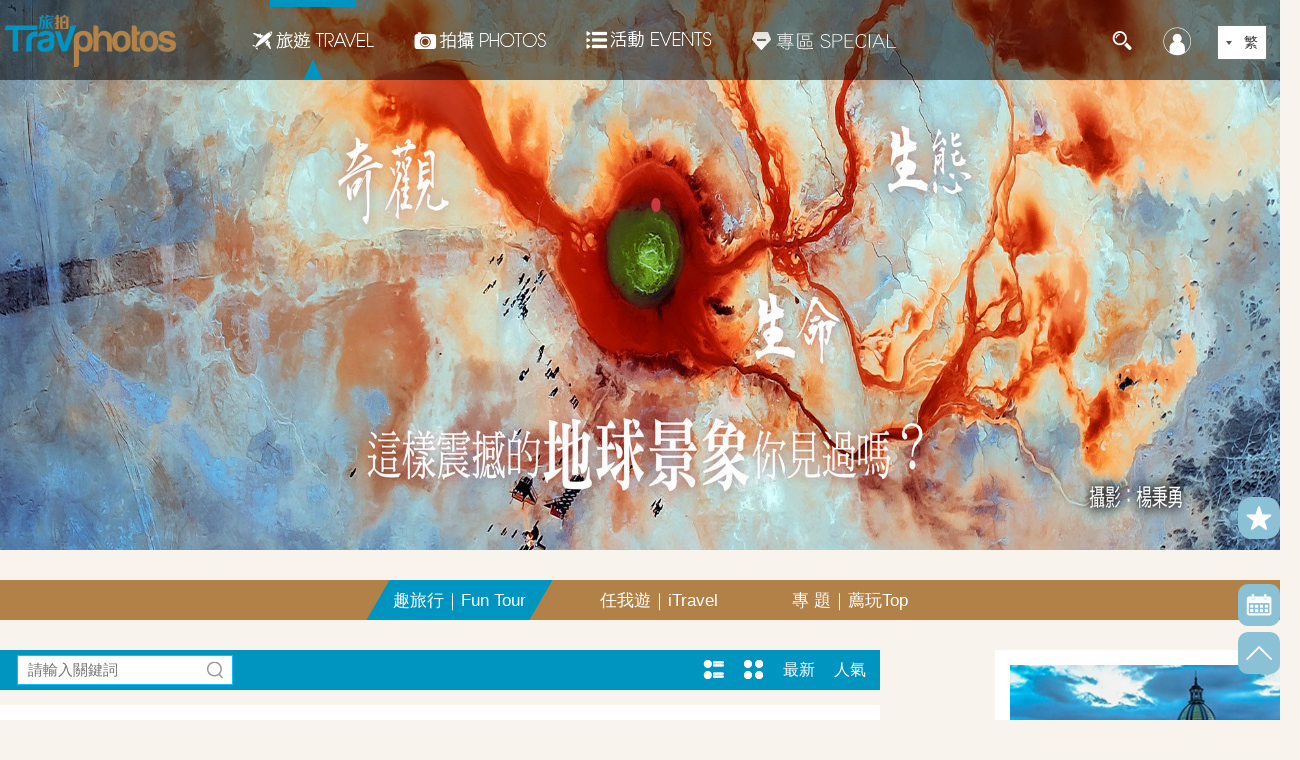

--- FILE ---
content_type: text/html;charset=UTF-8
request_url: https://www.travphotos.cn/travel/list.jsp?column=1964&fn_keywords=%25E9%25AA%2591%25E8%25A1%258C
body_size: 103295
content:









<!DOCTYPE html>
<html>
	<head>
		<meta charset="utf-8" />
		<meta name="Keywords" Content="風光,風情,民俗,人文,美食,度假,奇聞,博覽,旅遊故事,旅行方式" />
		<meta name="Description" Content="帶網友探索全球各地的民俗趣聞,旅行故事。" />
		<title id="htmltitle">趣旅行｜Fun Tour</title>
		<link rel="stylesheet" href="/web/css/swiper.min.css" />
		<link rel="stylesheet" href="/web/css/style_tourism.css?v=2.48" />
		<link rel="stylesheet" href="/web/css/message.min.css" />
		
		<link rel="stylesheet" href="/web/css/interactive.css" />
	</head>
<style>
.travels_li_big {float:left;width:595px;height:398px;overflow:hidden;background:#fff;margin-bottom:12px;margin-top:2px;}
.travels_li_small{float: left; width:293px; height:400px; overflow: hidden; background:#fff; margin:2px;margin-bottom:12px;}
.travels_li_small_text{padding:5px 15px; position: relative; height:138px; overflow: hidden;}
.travels_li_small em{display: block;  overflow: hidden;}
.travels_li_small em img{display: block; }
.travels_li_small .tags_mr{padding-top:7px; }
.travels_li_small .travels_footer{width:293px;overflow:hidden}
.travels_li_small .travels_title{height:60px; max-height:60px; font-size:18px; line-height:28px; overflow: hidden;}
.travels_li_small .travels_author{line-height:30px;margin:5px 0}
.travels_li_small .tags a{color:#666}

/*向上*/
.triangle_border_up{width:0;height:0;border-width:0 13px 28px;border-style:solid;border-color:transparent transparent #0095c0;/*透明 透明  灰*/margin:0 auto;position:relative;}
.triangle_border_up span{display:block;width:0;height:0;border-width:0 13px 28px;border-style:solid;border-color:transparent transparent #0095c0;/*透明 透明  黄*/position:absolute;top:0px;left:0px;}

</style>
	<body>
		<!--banner_strat-->
		<div class="banner-box">
			<div class="bannerImg">
			
				<a href="https://www.travphotos.com/travel/detail.jsp?id=51689961&kind=4937" target=_blank>
					<img src="/picpath/big/image//2022/04/28/202204288143a117c586.jpg"  onerror="this.src='/web/img/banner_img02.jpg'" />
				</a>
					
			
			</div>
			<div class="banner_back"></div>
			<!--header_strat-->
			<div class="header" style="background:transparent">
				













<link rel="stylesheet" href="/web/build/css/countrySelect.css">
<input id="spm_value" type="hidden" value="big5" />







<style>
	.swiper-container-menu{
		padding:0 35px;
	}
</style>

		<link rel="stylesheet" href="/web/css/header_nav.css?v=1.3" />
				<div class="box-w">
					<!-- <div class="head-more f_l"><a href="javascript:void(0)" onclick="$('#leftbar').show()" title=""></a></div> -->
					<div class="logo f_l"><a href="/index.jsp"><img src="/web/img/logo.png" /></a></div>
					<div class="head-nav f_l" id="headNav">
						<ul>
							<!-- 旅游 -->
							<li class="head-nav-li01">
								<div id="header_01_on" style="width:100%;height:100%;position:relative;z-index:-1;display:block;">
									<div style="width:86px;margin:0 auto;height:7px;background:#0095c0;"></div>
									<div style="position:absolute;bottom:0;left:48px;height:21px;">
										<div class="triangle_border_up_01"></div>
									</div>
								</div>

								<a href="/travel/list.jsp?column=1964" class="head-nav-01"><i></i>旅遊Travel</a>
								<div class="hide_nav" style="display:none;">
									<em class="arrowup"></em>
									<div class="hide_navli f_l" style="width:160px;">
										<p class="tab_on"><a href="/travel/list.jsp?column=1964">趣旅行｜Fun Tour</a></p>
										<p><a href="/travel/bloggers.jsp?column=1965">  任我遊｜iTravel</a></p>
										<p><a href="/travel/list.jsp?column=4937">      專    題｜薦玩Top</a></p>
										<!--<p class="travel_magazine"><a href="/travel/magazine.jsp">電子雜誌</a></p>-->

									</div>
									<div class="hide_navImg f_l">
										<div class="hide_navimgBox" id="ywhy">
											<div class="swiper-container swiper-container-menu initswiper" >
												<div class="swiper-wrapper">
													
													<div class="swiper-slide">
														<a href="/travel/detail.jsp?id=52405033&kind=1964">
															<img src="/picpath/photo/image//2023/06/20/C2023062011455d62cace.jpeg" width="100%" height="146" />
															<span>主流媒體山西行丨泡在溫泉中，住進窯洞里！體驗山西康養“熱度”</span>
														</a>
													</div>
													
													<div class="swiper-slide">
														<a href="/travel/detail.jsp?id=52403381&kind=1964">
															<img src="/picpath/photo/image//2023/06/19/C2023061910716366d749.jpg" width="100%" height="146" />
															<span>主流媒體山西行丨穿行長街古巷，夢回繁華陽阿</span>
														</a>
													</div>
													
													<div class="swiper-slide">
														<a href="/travel/detail.jsp?id=52389362&kind=1964">
															<img src="/picpath/photo/image//2023/06/08/C2023060891785f222462.jpeg" width="100%" height="146" />
															<span>悉尼燈光秀零距離，南半球最大的燈光表演</span>
														</a>
													</div>
													
													<div class="swiper-slide">
														<a href="/travel/detail.jsp?id=52379039&kind=1964">
															<img src="/picpath/photo/image//2023/05/31/C2023053185849dbb58db.jpg" width="100%" height="146" />
															<span>【搭地鐵 拍深圳】東山寺，山林間的晨鐘暮鼓，六百年歲月一揮</span>
														</a>
													</div>
													
													<div class="swiper-slide">
														<a href="/travel/detail.jsp?id=52377077&kind=1964">
															<img src="/picpath/photo/image//2023/05/31/C202305318562b668fddb.jpg" width="100%" height="146" />
															<span>【搭地鐵 拍深圳】南山公園，山海間閃耀兩座城市的燈火</span>
														</a>
													</div>
													
													<div class="swiper-slide">
														<a href="/travel/detail.jsp?id=52375639&kind=1964">
															<img src="/picpath/photo/image//2023/05/29/C20230529835561cca3b7.jpg" width="100%" height="146" />
															<span>【搭地鐵 拍深圳】梅林水庫，都市中的蒼山靜湖，天光雲影</span>
														</a>
													</div>
													
													<div class="swiper-slide">
														<a href="/travel/detail.jsp?id=52371618&kind=1964">
															<img src="/picpath/photo/image//2023/05/26/C202305268179554660dd.jpg" width="100%" height="146" />
															<span>【搭地鐵 拍深圳】深圳三件套，城市成長的軌跡和階梯</span>
														</a>
													</div>
													
													<div class="swiper-slide">
														<a href="/travel/detail.jsp?id=52367667&kind=1964">
															<img src="/picpath/photo/image//2023/05/23/C2023052379470b95856f.jpg" width="100%" height="146" />
															<span>【搭地鐵 拍深圳】銀湖山郊野公園，城市中的山野冒險</span>
														</a>
													</div>
													
													<div class="swiper-slide">
														<a href="/travel/detail.jsp?id=52371801&kind=1964">
															<img src="/picpath/photo/image//2023/05/26/C202305268191927d7add.jpg" width="100%" height="146" />
															<span>英吉沙三絕 | 英吉沙小刀，絲綢之路一枝花</span>
														</a>
													</div>
													
													<div class="swiper-slide">
														<a href="/travel/detail.jsp?id=52371788&kind=1964">
															<img src="/picpath/photo/image//2023/05/29/C2023052983525151d84c.jpg" width="100%" height="146" />
															<span>英吉沙三絕 | 崑崙之下，土陶技藝生生不息</span>
														</a>
													</div>
													
												</div>
												<div class="swiper-button-prev-bg"></div>
												<div class="swiper-button-next-bg"></div>
												<div class="swiper-button-next"></div>
												<div class="swiper-button-prev"></div>
											</div>
										</div>
										<div class="hide_navimgBox" id="dryj">
											<div class="swiper-container swiper-container-menu initswiper">
												<div class="swiper-wrapper">
													
													<div class="swiper-slide">
														<a href="/travel/detail.jsp?id=52369393&kind=1965">
															<img src="/picpath/photo/image//2023/05/24/C202305248044e7a97424.jpg" width="100%" height="146" />
															<span>張居正墓園，巧遇張居正15代孫</span>
														</a>
													</div>
													
													<div class="swiper-slide">
														<a href="/travel/detail.jsp?id=51101598&kind=1965">
															<img src="/picpath/photo/image//2023/04/20/C202304205661fb991a01.png" width="100%" height="146" />
															<span>我去了印度班加羅爾！</span>
														</a>
													</div>
													
													<div class="swiper-slide">
														<a href="/travel/detail.jsp?id=51118507&kind=1965">
															<img src="/picpath/photo/image//2023/04/04/C20230404501640e8bbc3.jpg" width="100%" height="146" />
															<span>三大洲40天擦邊遊 —— (3) 遊輪: 那不勒斯(Naples)- 佛羅里達(Ft Lauderdale)</span>
														</a>
													</div>
													
													<div class="swiper-slide">
														<a href="/travel/detail.jsp?id=51087811&kind=1965">
															<img src="/picpath/photo/image//2023/03/22/C202303224418e880dad3.jpg" width="100%" height="146" />
															<span>名古屋高山白川鄉櫻花飄雪自由行第5天: 鶴舞公園櫻花</span>
														</a>
													</div>
													
													<div class="swiper-slide">
														<a href="/travel/detail.jsp?id=51101582&kind=1965">
															<img src="/picpath/photo/image//2021/05/10/C202105102215c4cee60e.jpg" width="100%" height="146" />
															<span>南美一路向南之四：遠方的詩</span>
														</a>
													</div>
													
													<div class="swiper-slide">
														<a href="/travel/detail.jsp?id=51160979&kind=1965">
															<img src="/picpath/photo/image//2023/02/22/C20230222245015e8093a.jpg" width="100%" height="146" />
															<span>能在這樣的科羅拉多秋景中遊逛真是快事一樁</span>
														</a>
													</div>
													
													<div class="swiper-slide">
														<a href="/travel/detail.jsp?id=51101574&kind=1965">
															<img src="/picpath/photo/image//2021/05/10/C20210510221418fad225.jpg" width="100%" height="146" />
															<span>一路向南之三：平凡之路（下）</span>
														</a>
													</div>
													
													<div class="swiper-slide">
														<a href="/travel/detail.jsp?id=51158566&kind=1965">
															<img src="/picpath/photo/image//2021/06/07/C202106072936259a196a.jpg" width="100%" height="146" />
															<span>紐約現代藝術博物館The Museum of Modern Art</span>
														</a>
													</div>
													
													<div class="swiper-slide">
														<a href="/travel/detail.jsp?id=51101568&kind=1965">
															<img src="/picpath/photo/image//2021/05/10/C202105102213a4bd7216.jpg" width="100%" height="146" />
															<span>南美一路向南之二：平凡之路（上）</span>
														</a>
													</div>
													
													<div class="swiper-slide">
														<a href="/travel/detail.jsp?id=52157410&kind=1965">
															<img src="/picpath/photo/image//2022/12/22/C2022122268524e168a5b.jpg" width="100%" height="146" />
															<span>青岩古鎮，匆匆而過</span>
														</a>
													</div>
													
												</div>
												<div class="swiper-button-prev-bg"></div>
												<div class="swiper-button-next-bg"></div>
												<div class="swiper-button-next"></div>
												<div class="swiper-button-prev"></div>
											</div>
										</div>
										<div class="hide_navimgBox" id="jqpd">
											<div class="swiper-container swiper-container-menu initswiper">
												<div class="swiper-wrapper">
													
													<div class="swiper-slide">
														<a href="/travel/detail.jsp?id=52441911&kind=4937">
															<img src="/picpath/photo/image//2023/07/24/C202307243014bcd60407.jpeg" width="100%" height="146" />
															<span>避暑勝地 | 景美好玩又消夏康養，你的鏡頭對準哪裡？</span>
														</a>
													</div>
													
													<div class="swiper-slide">
														<a href="/travel/detail.jsp?id=52422021&kind=4937">
															<img src="/picpath/photo/image//2023/07/05/C2023070520027431f1b7.jpg" width="100%" height="146" />
															<span>【仲夏剪影】香港中國旅遊出版社每週精選圖片（06.26-07.02/2023）</span>
														</a>
													</div>
													
													<div class="swiper-slide">
														<a href="/travel/detail.jsp?id=52412944&kind=4937">
															<img src="/picpath/photo/image//2023/06/28/C20230628159815ccfb9c.jpg" width="100%" height="146" />
															<span>【印象夏日】香港中國旅遊出版社每週精選圖片（06.19-06.25/2023）</span>
														</a>
													</div>
													
													<div class="swiper-slide">
														<a href="/travel/detail.jsp?id=52405133&kind=4937">
															<img src="/picpath/photo/image//2023/06/20/C202306201158fb1bec56.jpeg" width="100%" height="146" />
															<span>【繽紛夏令】香港中國旅遊出版社每週精選圖片（06.12-06.18/2023）</span>
														</a>
													</div>
													
													<div class="swiper-slide">
														<a href="/travel/detail.jsp?id=52397072&kind=4937">
															<img src="/picpath/photo/image//2023/06/14/C202306149689f5b73b50.jpeg" width="100%" height="146" />
															<span>【炎夏影調】香港中國旅遊出版社每週精選圖片（06.05-06.11/2023）</span>
														</a>
													</div>
													
													<div class="swiper-slide">
														<a href="/travel/detail.jsp?id=52391209&kind=4937">
															<img src="/picpath/photo/image//2023/06/09/C2023060993121833afb7.jpg" width="100%" height="146" />
															<span>國家級非遺——“軟黃金”香雲紗</span>
														</a>
													</div>
													
													<div class="swiper-slide">
														<a href="/travel/detail.jsp?id=52386821&kind=4937">
															<img src="/picpath/photo/image//2023/06/08/C202306089224e150bafc.jpg" width="100%" height="146" />
															<span>【夏影慢享】香港中國旅遊出版社每週精選圖片（05.29-06.04/2023）</span>
														</a>
													</div>
													
													<div class="swiper-slide">
														<a href="/travel/detail.jsp?id=52377299&kind=4937">
															<img src="/picpath/photo/image//2023/05/31/C202305318582fc025e9a.jpg" width="100%" height="146" />
															<span>「夏日映像」主題有償徵稿！《中國旅遊》新媒體月度作品系列邀你分享</span>
														</a>
													</div>
													
													<div class="swiper-slide">
														<a href="/travel/detail.jsp?id=52378279&kind=4937">
															<img src="/picpath/photo/image//2023/06/01/C2023060186332e9576df.jpg" width="100%" height="146" />
															<span>【清風麗影】香港中國旅遊出版社每週精選圖片（05.22-05.28/2023）</span>
														</a>
													</div>
													
													<div class="swiper-slide">
														<a href="/travel/detail.jsp?id=52368896&kind=4937">
															<img src="/picpath/photo/image//2023/05/24/C202305248005c8375902.jpg" width="100%" height="146" />
															<span>【光影畫筆】香港中國旅遊出版社每週精選圖片（05.15-05.21/2023）</span>
														</a>
													</div>
													
												</div>
												<div class="swiper-button-prev-bg"></div>
												<div class="swiper-button-next-bg"></div>
												<div class="swiper-button-next"></div>
												<div class="swiper-button-prev"></div>
											</div>
										</div>
									</div>
								</div>
							</li>
							<!-- /旅游 -->
							<!-- 拍photos -->
							<li class="head-nav-li02">
								<div id="header_02_on" style="width:100%;height:100%;position:relative;z-index:-1;display:none;">
									<div style="width:86px;margin:0 auto;height:7px;background:#b28247;"></div>
									<div style="position:absolute;bottom:0;left:53px;height:21px;">
										<div class="triangle_border_up_02"></div>
									</div>
								</div>
								<a href="/photos/list.jsp?column=1973" class="head-nav-02"><i></i>拍攝Photos</a>
								<div class="hide_nav" style="display:none;">
									<em class="arrowup"></em>
									<div class="hide_navli f_l" style="width:160px;">
										<p class="tab_on"><a href="/photos/list.jsp?column=1973">視覺｜Gallery</a></p>
										<p><a href="/travel/list.jsp?column=1975">行攝 | Trav-photo</a></p>
										<p><a href="/travel/list.jsp?column=4938">拍課｜Photo-talk</a></p>

									</div>
									<div class="hide_navImg f_l">
										<div class="hide_navimgBox" id="drmb">
											<div class="swiper-container swiper-container-menu initswiper">
												<div class="swiper-wrapper">
													
													<div class="swiper-slide">
														<a href="javascript:photodetail_div(52074730,1973,'/picpath/big/image/')">
															<img src="/picpath/photo/image//2022/11/04/C2022110433596c82dcbe.jpg" width="100%" height="146" />
															<span>52074730</span>
														</a>
													</div>
													
													<div class="swiper-slide">
														<a href="javascript:photodetail_div(52074732,1973,'/picpath/big/image/')">
															<img src="/picpath/photo/image//2022/11/04/C202211043362b5b86aea.jpg" width="100%" height="146" />
															<span>52074732</span>
														</a>
													</div>
													
													<div class="swiper-slide">
														<a href="javascript:photodetail_div(52074734,1973,'/picpath/big/image/')">
															<img src="/picpath/photo/image//2022/11/04/C20221104336357ed0f09.jpg" width="100%" height="146" />
															<span>52074734</span>
														</a>
													</div>
													
													<div class="swiper-slide">
														<a href="javascript:photodetail_div(52074733,1973,'/picpath/big/image/')">
															<img src="/picpath/photo/image//2022/11/04/C2022110433616ced9809.jpg" width="100%" height="146" />
															<span>52074733</span>
														</a>
													</div>
													
													<div class="swiper-slide">
														<a href="javascript:photodetail_div(52074728,1973,'/picpath/big/image/')">
															<img src="/picpath/photo/image//2022/11/04/C202211043357e8b649bf.jpg" width="100%" height="146" />
															<span>52074728</span>
														</a>
													</div>
													
													<div class="swiper-slide">
														<a href="javascript:photodetail_div(52074727,1973,'/picpath/big/image/')">
															<img src="/picpath/photo/image//2022/11/04/C2022110433563a7e41d8.jpg" width="100%" height="146" />
															<span>52074727</span>
														</a>
													</div>
													
													<div class="swiper-slide">
														<a href="javascript:photodetail_div(52074731,1973,'/picpath/big/image/')">
															<img src="/picpath/photo/image//2022/11/04/C20221104336002ec31db.jpg" width="100%" height="146" />
															<span>52074731</span>
														</a>
													</div>
													
													<div class="swiper-slide">
														<a href="javascript:photodetail_div(52074726,1973,'/picpath/big/image/')">
															<img src="/picpath/photo/image//2022/11/04/C202211043355fddabc87.jpg" width="100%" height="146" />
															<span>52074726</span>
														</a>
													</div>
													
													<div class="swiper-slide">
														<a href="javascript:photodetail_div(51994621,1973,'/picpath/big/image/')">
															<img src="/picpath/photo/image//2022/09/19/C2022091916646189a12a.jpg" width="100%" height="146" />
															<span>光芒四射</span>
														</a>
													</div>
													
													<div class="swiper-slide">
														<a href="javascript:photodetail_div(51994617,1973,'/picpath/big/image/')">
															<img src="/picpath/photo/image//2022/09/19/C202209191663cdc19e6d.jpg" width="100%" height="146" />
															<span>女士太陽帽</span>
														</a>
													</div>
													
												</div>
												<div class="swiper-button-prev-bg"></div>
												<div class="swiper-button-next-bg"></div>
												<div class="swiper-button-next swiper-drmb-button-next"></div>
												<div class="swiper-button-prev swiper-drmb-button-prev"></div>
											</div>
										</div>
										<div class="hide_navimgBox" id="drmb_1">
											<div class="swiper-container swiper-container-menu initswiper">
												<div class="swiper-wrapper">
													
													<div class="swiper-slide">
														<a href="javascript:photodetail_div(52074730,1973,'/picpath/big/image/')">
															<img src="/picpath/photo/image//2022/11/04/C2022110433596c82dcbe.jpg" width="100%" height="146" />
															<span>52074730</span>
														</a>
													</div>
													
													<div class="swiper-slide">
														<a href="javascript:photodetail_div(52074732,1973,'/picpath/big/image/')">
															<img src="/picpath/photo/image//2022/11/04/C202211043362b5b86aea.jpg" width="100%" height="146" />
															<span>52074732</span>
														</a>
													</div>
													
													<div class="swiper-slide">
														<a href="javascript:photodetail_div(52074734,1973,'/picpath/big/image/')">
															<img src="/picpath/photo/image//2022/11/04/C20221104336357ed0f09.jpg" width="100%" height="146" />
															<span>52074734</span>
														</a>
													</div>
													
													<div class="swiper-slide">
														<a href="javascript:photodetail_div(52074733,1973,'/picpath/big/image/')">
															<img src="/picpath/photo/image//2022/11/04/C2022110433616ced9809.jpg" width="100%" height="146" />
															<span>52074733</span>
														</a>
													</div>
													
													<div class="swiper-slide">
														<a href="javascript:photodetail_div(52074728,1973,'/picpath/big/image/')">
															<img src="/picpath/photo/image//2022/11/04/C202211043357e8b649bf.jpg" width="100%" height="146" />
															<span>52074728</span>
														</a>
													</div>
													
													<div class="swiper-slide">
														<a href="javascript:photodetail_div(52074727,1973,'/picpath/big/image/')">
															<img src="/picpath/photo/image//2022/11/04/C2022110433563a7e41d8.jpg" width="100%" height="146" />
															<span>52074727</span>
														</a>
													</div>
													
													<div class="swiper-slide">
														<a href="javascript:photodetail_div(52074731,1973,'/picpath/big/image/')">
															<img src="/picpath/photo/image//2022/11/04/C20221104336002ec31db.jpg" width="100%" height="146" />
															<span>52074731</span>
														</a>
													</div>
													
													<div class="swiper-slide">
														<a href="javascript:photodetail_div(52074726,1973,'/picpath/big/image/')">
															<img src="/picpath/photo/image//2022/11/04/C202211043355fddabc87.jpg" width="100%" height="146" />
															<span>52074726</span>
														</a>
													</div>
													
													<div class="swiper-slide">
														<a href="javascript:photodetail_div(51994621,1973,'/picpath/big/image/')">
															<img src="/picpath/photo/image//2022/09/19/C2022091916646189a12a.jpg" width="100%" height="146" />
															<span>光芒四射</span>
														</a>
													</div>
													
													<div class="swiper-slide">
														<a href="javascript:photodetail_div(51994617,1973,'/picpath/big/image/')">
															<img src="/picpath/photo/image//2022/09/19/C202209191663cdc19e6d.jpg" width="100%" height="146" />
															<span>女士太陽帽</span>
														</a>
													</div>
													
												</div>
												<div class="swiper-button-prev-bg"></div>
												<div class="swiper-button-next-bg"></div>
												<div class="swiper-button-next swiper-drmb-button-next"></div>
												<div class="swiper-button-prev swiper-drmb-button-prev"></div>
											</div>
										</div>
										<div class="hide_navimgBox" id="lpzl">
											<div class="swiper-container swiper-container-menu initswiper">
												<div class="swiper-wrapper">
														
													<div class="swiper-slide">
														<a href="/travel/detail.jsp?column=1975&id=52404736">
															<img src="/picpath/photo/image//2023/06/20/C2023062011106eee18bd.jpg" width="100%" height="146" />
															<span>雲南碎影 | 瀾滄江邊“滇紅之鄉”，流淌茶馬古道舊時光</span>
														</a>
													</div>
													
													<div class="swiper-slide">
														<a href="/travel/detail.jsp?column=1975&id=52402494">
															<img src="/picpath/photo/image//2023/06/18/C2023061810146dd37d9b.png" width="100%" height="146" />
															<span>主流媒體山西行丨看山看水看那路！不登王莽嶺，豈識太行山</span>
														</a>
													</div>
													
													<div class="swiper-slide">
														<a href="/travel/detail.jsp?column=1975&id=52378577">
															<img src="/picpath/photo/image//2023/06/09/C202306099285b4f6c590.jpg" width="100%" height="146" />
															<span>光影巴爾干 | 科托爾，膾炙人口的觀光聖地，峽灣的明麗輝映幾世紀榮光</span>
														</a>
													</div>
													
													<div class="swiper-slide">
														<a href="/travel/detail.jsp?column=1975&id=52385391">
															<img src="/picpath/photo/image//2023/06/08/C2023060891410942491d.jpg" width="100%" height="146" />
															<span>夏日映像 | ​慢慢看，慢慢拍，總有曼妙景緻值得定格</span>
														</a>
													</div>
													
													<div class="swiper-slide">
														<a href="/travel/detail.jsp?column=1975&id=52380566">
															<img src="/picpath/photo/image//2023/06/02/C2023060287590ebd56f3.jpg" width="100%" height="146" />
															<span>光影建築 | 登臨鴻恩閣，盡覽重慶勝景</span>
														</a>
													</div>
													
													<div class="swiper-slide">
														<a href="/travel/detail.jsp?column=1975&id=52375894">
															<img src="/picpath/photo/image//2023/05/31/C202305318565c5f942a2.jpg" width="100%" height="146" />
															<span>光影巴爾干 | 行攝黑山，從電影《橋》到鐵托行宮，山海秀色間竟藏着中國人的記憶</span>
														</a>
													</div>
													
													<div class="swiper-slide">
														<a href="/travel/detail.jsp?column=1975&id=52371616">
															<img src="/picpath/photo/image//2023/05/26/C2023052681804f98332f.jpg" width="100%" height="146" />
															<span>秘境 | 怒江大峽谷丙中洛，峽江蜿蜒，人神共居</span>
														</a>
													</div>
													
													<div class="swiper-slide">
														<a href="/travel/detail.jsp?column=1975&id=52366461">
															<img src="/picpath/photo/image//2023/05/22/C202305227894878a5a9e.jpg" width="100%" height="146" />
															<span>爪哇島布羅莫火山，霞光映雲煙，遠觀仙境近瞰“地獄”</span>
														</a>
													</div>
													
													<div class="swiper-slide">
														<a href="/travel/detail.jsp?column=1975&id=52351793">
															<img src="/picpath/photo/image//2023/05/11/C2023051170561151a295.jpg" width="100%" height="146" />
															<span>遊走徽派老宅，感受古色古香的風韻</span>
														</a>
													</div>
													
													<div class="swiper-slide">
														<a href="/travel/detail.jsp?column=1975&id=52357346">
															<img src="/picpath/photo/image//2023/05/15/C202305157310a04d722a.jpg" width="100%" height="146" />
															<span>非遺 | 天后誕-娘娘會-皇會，18道民間花會絕技亮翻天津</span>
														</a>
													</div>
													
												</div>
												<div class="swiper-button-prev-bg"></div>
												<div class="swiper-button-next-bg"></div>
												<div class="swiper-button-next"></div>
												<div class="swiper-button-prev"></div>
											</div>
										</div>
										<div class="hide_navimgBox" id="jszp">
											<div class="swiper-container swiper-container-menu initswiper">
												<div class="swiper-wrapper">
													
													<div class="swiper-slide">
														<a href="/travel/detail.jsp?column=4938&id=52326542">
															<img src="/picpath/photo/image//2023/04/20/C202304205662795e5ca6.jpg" width="100%" height="146" />
															<span>攝影技巧 | 從全景到星芒，淺談“夜景”拍攝</span>
														</a>
													</div>
													
													<div class="swiper-slide">
														<a href="/travel/detail.jsp?column=4938&id=52248537">
															<img src="/picpath/photo/image//2023/02/22/C20230222243340270b9c.jpg" width="100%" height="146" />
															<span>國家大劇院上空星軌，130分鐘一地兩拍</span>
														</a>
													</div>
													
													<div class="swiper-slide">
														<a href="/travel/detail.jsp?column=4938&id=52236445">
															<img src="/picpath/photo/image//2023/02/14/C20230214176460fea1eb.jpg" width="100%" height="146" />
															<span>攝影小技巧 | 看萬山紅遍，但怎麼拍呢？</span>
														</a>
													</div>
													
													<div class="swiper-slide">
														<a href="/travel/detail.jsp?column=4938&id=52226466">
															<img src="/picpath/photo/image//2023/02/08/C202302081233acfb024e.jpeg" width="100%" height="146" />
															<span>光影那點事 | 光線、構圖、細節構成的城市質感</span>
														</a>
													</div>
													
													<div class="swiper-slide">
														<a href="/travel/detail.jsp?column=4938&id=52218614">
															<img src="/picpath/photo/image//2023/02/03/C202302039813a830a909.jpeg" width="100%" height="146" />
															<span>構圖那些事 | 黃金分割的螺旋樓梯</span>
														</a>
													</div>
													
													<div class="swiper-slide">
														<a href="/travel/detail.jsp?column=4938&id=52215246">
															<img src="/picpath/photo/image//2023/02/01/C2023020196726e71d4ad.jpeg" width="100%" height="146" />
															<span>攝影小技巧 | 提高在於多給自己提問</span>
														</a>
													</div>
													
													<div class="swiper-slide">
														<a href="/travel/detail.jsp?column=4938&id=52187904">
															<img src="/picpath/photo/image//2023/01/13/C202301138406844f8c06.jpg" width="100%" height="146" />
															<span>優秀的動物類照片，看看究竟好在哪</span>
														</a>
													</div>
													
													<div class="swiper-slide">
														<a href="/travel/detail.jsp?column=4938&id=52186155">
															<img src="/picpath/photo/image//2023/01/12/C2023011283303ace22de.png" width="100%" height="146" />
															<span>光影那點事 | 一花一世界，怎麼才是一張好的微距照片？</span>
														</a>
													</div>
													
													<div class="swiper-slide">
														<a href="/travel/detail.jsp?column=4938&id=52184758">
															<img src="/picpath/photo/image//2023/01/11/C2023011182658b9f64fe.jpg" width="100%" height="146" />
															<span>快圖鑑 | 最新24小時投稿佳作，看到影像表現的更多可能性</span>
														</a>
													</div>
													
													<div class="swiper-slide">
														<a href="/travel/detail.jsp?column=4938&id=52182433">
															<img src="/picpath/photo/image//2023/01/10/C202301108185a5b29d90.jpeg" width="100%" height="146" />
															<span>光影那點事 | 黑白≠光影，但黑白+光影=大殺器</span>
														</a>
													</div>
													
												</div>
												<div class="swiper-button-prev-bg"></div>
												<div class="swiper-button-next-bg"></div>
												<div class="swiper-button-next"></div>
												<div class="swiper-button-prev"></div>
											</div>
										</div>
									</div>
								</div>
							</li>
							<!-- /拍photos -->
							<!-- 商城 -->

							<!-- Commented by Davit and joe 20240416 for hiding Emall
							<li class="head-nav-li04">
								<a href="../malls/index.jsp" class="head-nav-01"><i></i>商城MALL</a>
								<div class="hide_nav" style="display:none;">
									<em class="arrowup"></em>
									<div class="hide_navli f_l" style="width:160px;">
										<p class="tab_on"><a href="/malls/index.jsp">電子商城 | E-Malls</a></p>
										<p><a href="/Integral/list.jsp">積分商城 | Points</a></p>

									</div>
									<div class="hide_navImg f_l">
										<div class="hide_navimgBox" id="dryj1">
											<div class="swiper-container initswiper">
												<div class="swiper-wrapper">
													

													<div class="swiper-slide">
														<a href="/malls/list.jsp?column=13303">
															<img src="../..//picpath/advpic/2020/07/15/1594801258751.jpg" width="100%" height="146px"/>
															<span style="margin-left: 80px;">特價推廣</span>
														</a>
													</div>
													
													
													<div class="swiper-slide">
														<a href="/malls/list.jsp?column=2092">
															<img src="../..//picpath/advpic/2020/04/02/1585808607183.jpg" width="100%" height="146px"/>
															<span style="margin-left: 80px;">期刊雜誌</span>
														</a>
													</div>
													
													<div class="swiper-slide">
														<a href="/malls/list.jsp?column=2165">
															<img src="../..//picpath/advpic/2020/04/02/1585808705887.jpg" width="100%" height="146px"/>
															<span style="margin-left: 80px;">器材周邊</span>
														</a>
													</div>
													
													<div class="swiper-slide">
														<a href="/malls/list.jsp?column=7787">
															<img src="../..//picpath/advpic/2020/04/02/1585808721337.jpg" width="100%" height="146px"/>
															<span style="margin-left: 80px;">文創周邊</span>
														</a>
													</div>
													
													<div class="swiper-slide">
														<a href="/malls/list.jsp?column=12632">
															<img src="../..//picpath/advpic/2020/06/23/1592909079359.jpg" width="100%" height="146px"/>
															<span style="margin-left: 80px;">電子畫冊</span>
														</a>
													</div>
													
												</div>
												<div class="swiper-button-prev-bg"></div>
												<div class="swiper-button-next-bg"></div>
												<div class="swiper-button-next"></div>
												<div class="swiper-button-prev"></div>
											</div>
										</div>

										<div class="hide_navimgBox" id="ywhy1">
											<div class="swiper-container initswiper">
												<div class="swiper-wrapper">
													
													<div class="swiper-slide">
														<a href="/Integral/list.jsp?column=2092">
															<img src="../..//picpath/advpic/2020/04/02/1585808607183.jpg" width="100%" height="146px"/>
															<span style="margin-left: 80px;">期刊雜誌</span>
														</a>
													</div>
													
													<div class="swiper-slide">
														<a href="/Integral/list.jsp?column=2165">
															<img src="../..//picpath/advpic/2020/04/02/1585808705887.jpg" width="100%" height="146px"/>
															<span style="margin-left: 80px;">器材周邊</span>
														</a>
													</div>
													
													<div class="swiper-slide">
														<a href="/Integral/list.jsp?column=7787">
															<img src="../..//picpath/advpic/2020/04/02/1585808721337.jpg" width="100%" height="146px"/>
															<span style="margin-left: 80px;">文創周邊</span>
														</a>
													</div>
													
													<div class="swiper-slide">
														<a href="/Integral/list.jsp?column=11549">
															<img src="../..//picpath/advpic/2020/04/24/1587719687527.jpg" width="100%" height="146px"/>
															<span style="margin-left: 80px;">電子期刊</span>
														</a>
													</div>
													
													<div class="swiper-slide">
														<a href="/Integral/list.jsp?column=5383">
															<img src="../..//picpath/advpic/2020/04/24/1587711138756.jpg" width="100%" height="146px"/>
															<span style="margin-left: 80px;">電子雜誌</span>
														</a>
													</div>
													
													<div class="swiper-slide">
														<a href="/Integral/list.jsp?column=12632">
															<img src="../..//picpath/advpic/2020/06/23/1592909079359.jpg" width="100%" height="146px"/>
															<span style="margin-left: 80px;">電子畫冊</span>
														</a>
													</div>
													
												</div>
												<div class="swiper-button-prev-bg"></div>
												<div class="swiper-button-next-bg"></div>
												<div class="swiper-button-next"></div>
												<div class="swiper-button-prev"></div>
											</div>
										</div>
									</div>
								</div>
							</li>
							-->
							<!-- /商城 -->
							<!-- 活动 -->
							<li class="head-nav-li03">
								<div id="header_03_on" style="width:100%;height:100%;position:relative;z-index:-1;display:none;">
									<div style="width:86px;margin:0 auto;height:7px;background:#b28247;"></div>
									<div style="position:absolute;bottom:0;left:48px;height:21px;">
										<div class="triangle_border_up_03"></div>
									</div>
								</div>
								<a href="/megagame/index.jsp" class="head-nav-03"><i></i>活動EVENTS22</a>
								<div class="hide_nav" style="display:none;">
									<em class="arrowup"></em>
									<div class="hide_navli f_l" style="width:160px;">
										<p class="tab_on"><a href="/megagame/index.jsp">旅拍大賽 | JPC</a></p>
										<p><a href="/travel/list.jsp?column=7564">創意遊 | CT</a></p>
										<p><a href="/travel/list.jsp?column=7584">遊學在中國 | STIC</a></p>
										<p><a href="/travel/list.jsp?column=16739">印象旅拍 | 24Hr</a></p>
									</div>
									<div class="hide_navImg f_l">
										<div class="hide_navimgBox" id="ct_1">
											<div class="swiper-container swiper-container-menu initswiper">
												<div class="swiper-wrapper">
													
													<div class="swiper-slide">
														<a href="/megagame/index.jsp">
															<img src="/picpath/photo/image//2020/04/02/C20200402726367f40ee6.jpg" width="100%" height="146" />
															<span>第四屆全球華人旅拍大賽</span>
														</a>
													</div>
													
													<div class="swiper-slide">
														<a href="http://www.travphotos.com/travel/detail.jsp?column=2003&id=50446930&kind=2003">
															<img src="/picpath/photo/image//2020/04/02/C202004027266898501de.jpg" width="100%" height="146" />
															<span>第三屆全球華人旅拍大賽</span>
														</a>
													</div>
													
													<div class="swiper-slide">
														<a href="http://travphotos.com/travel/detail.jsp?column=2152&id=50451911">
															<img src="/picpath/photo/image//2020/04/02/C2020040272671311fb83.jpg" width="100%" height="146" />
															<span>第二屆全球華人旅拍大賽</span>
														</a>
													</div>
													
													<div class="swiper-slide">
														<a href="http://travphotos.com/travel/detail.jsp?column=2152&id=50451895">
															<img src="/picpath/photo/image//2020/04/02/C2020040272686fdfc1b8.jpg" width="100%" height="146" />
															<span>第一屆全球華人旅拍大賽</span>
														</a>
													</div>
													
												</div>
												<div class="swiper-button-prev-bg"></div>
												<div class="swiper-button-next-bg"></div>
												<div class="swiper-button-next swiper-drmb-button-next"></div>
												<div class="swiper-button-prev swiper-drmb-button-prev"></div>
											</div>
										</div>
										<div class="hide_navimgBox" id="ct_2">
											<div class="swiper-container swiper-container-menu initswiper">
												<div class="swiper-wrapper">
													
													<div class="swiper-slide">
														<a href="https://www.travphotos.com/travel/detail.jsp?id=50941162&kind=7564">
															<img src="/picpath/photo/image//2021/02/08/C202102088893bed70c38.jpg" width="100%" height="146" />
															<span>「美麗中國創意遊」行程設計及實踐挑戰賽</span>
														</a>
													</div>
													
													<div class="swiper-slide">
														<a href="https://www.travphotos.com/travel/detail.jsp?id=50941149&kind=7564">
															<img src="/picpath/photo/image//2021/02/07/C202102078861e326f461.jpg" width="100%" height="146" />
															<span>2019美麗中國創意遊</span>
														</a>
													</div>
													
													<div class="swiper-slide">
														<a href="https://www.travphotos.com/travel/detail.jsp?id=50941105&kind=7564">
															<img src="/picpath/photo/image//2021/02/07/C202102078859b36e9060.jpg" width="100%" height="146" />
															<span>2018美麗中國創意遊</span>
														</a>
													</div>
													
													<div class="swiper-slide">
														<a href="https://www.travphotos.com/travel/detail.jsp?id=50940900&kind=7564">
															<img src="/picpath/photo/image//2021/02/07/C202102078857c2a405a2.jpg" width="100%" height="146" />
															<span>2017美麗中國創意遊</span>
														</a>
													</div>
													
													<div class="swiper-slide">
														<a href="https://www.travphotos.com/travel/detail.jsp?id=50940789&kind=7564">
															<img src="/picpath/photo/image//2021/02/07/C202102078855f9ebd80e.jpg" width="100%" height="146" />
															<span>2016美麗中國創意遊</span>
														</a>
													</div>
													
													<div class="swiper-slide">
														<a href="https://www.travphotos.com/travel/detail.jsp?id=50940581&kind=7564">
															<img src="/picpath/photo/image//2021/02/07/C20210207885225f657d3.jpg" width="100%" height="146" />
															<span>2015美麗中國創意遊</span>
														</a>
													</div>
													
													<div class="swiper-slide">
														<a href="https://www.travphotos.com/travel/detail.jsp?id=50940518&kind=7564">
															<img src="/picpath/photo/image//2021/02/07/C202102078838a292bbe5.jpg" width="100%" height="146" />
															<span>2014美麗中國創意遊</span>
														</a>
													</div>
													
												</div>
												<div class="swiper-button-prev-bg"></div>
												<div class="swiper-button-next-bg"></div>
												<div class="swiper-button-next swiper-drmb-button-next"></div>
												<div class="swiper-button-prev swiper-drmb-button-prev"></div>
											</div>
										</div>
										<div class="hide_navimgBox" id="ct_3">
											<div class="swiper-container swiper-container-menu initswiper">
												<div class="swiper-wrapper">
													
													<div class="swiper-slide">
														<a href="https://www.travphotos.com/travel/detail.jsp?id=50915583&kind=7584">
															<img src="/picpath/photo/image//2021/02/05/C202102058697ef65c5c2.png" width="100%" height="146" />
															<span>遊學在中國全港學界照片徵集</span>
														</a>
													</div>
													
													<div class="swiper-slide">
														<a href="https://www.travphotos.com/travel/detail.jsp?id=50916300&kind=7584">
															<img src="/picpath/photo/image//2021/02/03/C202102038610562c662c.jpg" width="100%" height="146" />
															<span>2019遊學在中國</span>
														</a>
													</div>
													
													<div class="swiper-slide">
														<a href="https://www.travphotos.com/travel/detail.jsp?id=50934702&kind=7584">
															<img src="/picpath/photo/image//2021/02/08/C20210208889503acb109.jpg" width="100%" height="146" />
															<span>2018遊學在中國</span>
														</a>
													</div>
													
													<div class="swiper-slide">
														<a href="https://www.travphotos.com/travel/detail.jsp?id=50934800&kind=7584">
															<img src="/picpath/photo/image//2021/02/04/C202102048679ca11be31.jpg" width="100%" height="146" />
															<span>2017遊學在中國</span>
														</a>
													</div>
													
													<div class="swiper-slide">
														<a href="https://www.travphotos.com/travel/detail.jsp?id=50937702&kind=7584">
															<img src="/picpath/photo/image//2021/02/05/C202102058707949313fe.jpg" width="100%" height="146" />
															<span>2015遊學在中國</span>
														</a>
													</div>
													
												</div>
												<div class="swiper-button-prev-bg"></div>
												<div class="swiper-button-next-bg"></div>
												<div class="swiper-button-next swiper-drmb-button-next"></div>
												<div class="swiper-button-prev swiper-drmb-button-prev"></div>
											</div>
										</div>
										<div class="hide_navimgBox" id="ct_4">
											<div class="swiper-container swiper-container-menu initswiper">
												<div class="swiper-wrapper">
													
													<div class="swiper-slide">
														<a href="https://www.travphotos.com/travel/detail.jsp?id=50942274&kind=16739">
															<img src="/picpath/photo/image//2021/02/08/C20210208888093a78642.png" width="100%" height="146" />
															<span>兩岸攝影家合拍系列活動</span>
														</a>
													</div>
													
													<div class="swiper-slide">
														<a href="https://www.travphotos.com/travel/detail.jsp?id=50940987&kind=16739">
															<img src="/picpath/photo/image//2021/02/07/C2021020788581ebfd7a0.png" width="100%" height="146" />
															<span>印象長崎/城市意象文學攝影集</span>
														</a>
													</div>
													
													<div class="swiper-slide">
														<a href="https://www.travphotos.com/travel/detail.jsp?id=50940569&kind=16739">
															<img src="/picpath/photo/image//2021/02/07/C2021020788405ce655b6.png" width="100%" height="146" />
															<span>兩岸攝影家合拍《湘西24小時》</span>
														</a>
													</div>
													
													<div class="swiper-slide">
														<a href="https://www.travphotos.com/travel/detail.jsp?id=50945425&kind=16739">
															<img src="/picpath/photo/image//2021/02/10/C202102108973ee2a5679.png" width="100%" height="146" />
															<span>映像倫敦/城市意象文學攝影集</span>
														</a>
													</div>
													
													<div class="swiper-slide">
														<a href="https://www.travphotos.com/travel/detail.jsp?id=50940582&kind=16739">
															<img src="/picpath/photo/image//2021/02/07/C20210207884132ed3252.png" width="100%" height="146" />
															<span>兩岸攝影家合拍《青海24小時》</span>
														</a>
													</div>
													
													<div class="swiper-slide">
														<a href="https://www.travphotos.com/travel/detail.jsp?id=50940583&kind=16739">
															<img src="/picpath/photo/image//2021/02/07/C202102078856c4d13b2a.png" width="100%" height="146" />
															<span>印象紐約/城市意象文學攝影集</span>
														</a>
													</div>
													
													<div class="swiper-slide">
														<a href="https://www.travphotos.com/travel/detail.jsp?id=50941243&kind=16739">
															<img src="/picpath/photo/image//2021/02/07/C2021020788639a84abb3.png" width="100%" height="146" />
															<span>兩岸攝影家合拍《雲南24小時》</span>
														</a>
													</div>
													
													<div class="swiper-slide">
														<a href="https://www.travphotos.com/travel/detail.jsp?id=50941263&kind=16739">
															<img src="/picpath/photo/image//2021/02/08/C2021020888815e58a2ca.png" width="100%" height="146" />
															<span>印象三亞/城市意象文學攝影集</span>
														</a>
													</div>
													
												</div>
												<div class="swiper-button-prev-bg"></div>
												<div class="swiper-button-next-bg"></div>
												<div class="swiper-button-next swiper-drmb-button-next"></div>
												<div class="swiper-button-prev swiper-drmb-button-prev"></div>
											</div>
										</div>
										
										
										
										
										
										
										
										
										
										
										
										
										
										
										
										
										

										
										
										
										
										
										
										
										
										
										
										
										
										
										
										
										
										
										
										
										
										
										
										
										
										
										
										
										
										
										
										
										

										
										
										
										
										
										
										
										
										
										
										
										
										
										
										
									</div>
								</div>
							</li>
							<!-- /活动 -->
							<!-- 专区 -->
							<li class="head-nav-li05">
								<a href="../scenicbase/index.jsp" class="head-nav-01"><i></i>專區SPECIAL</a>
							</li>
							<!-- 专区 -->
							<li style="width:50px;margin-right:5px;color: black;z-index: 9999999;padding-top: 25px;height: 127px;overflow: hidden;position: absolute;right: 2em;">
								
								<div class="form-item">
									<input id="country_selector" type="text" style="width: 50px;float: left;height: 35px;">
								</div>
							</li>
						</ul>
					</div>
					<div class="nav-right">
						<div class="nav_ss">
							<a href="javascript:void(0)" class="btn_navS"></a>
							<div class="btn_navC">
								<em class="arrow_s"></em>
								<input type="text" id="keyword" class="nav-sipt" placeholder="Search">
								<i class="btn_search" onclick="search(this)"></i>
							</div>
						</div>
						<!-- <div class="f_l" style="margin-top:20px;margin-right:10px;background-color:rgba(255,255,255,0.15);border-radius:5px;padding:0 5px;">
							<input type="text" id="keyword" style="width:160px;height:38px;background-color:rgba(255,255,255,0);border:none;" />
							<i class="btn_search" onclick="search(this)" style="float:right;"></i>
						</div> -->
						
						
						<!-- 非登录状态 -->
						<div class="login_user">
							<a href="javascript:void(0)" class="user_tags"></a>
							<div class="login_user_btn">
								<i class="up_arrow"></i>
								<div class="login_btn_cont">
									<a href="javascript:void(0);" onclick="showDiv('loginPOP')">登入 Login</a>
									<a href="javascript:void(0);" onclick="showDiv('registPOP')">註冊 Register</a>

								</div>
							</div>
						</div>
						
						
					</div>
				</div>
			</div>
			<!--header_end-->
		</div>
		<!--banner_end-->
		
		<!--二级导航-->
		
		<div class="navTwo">
			<div class="box-w">
				<div id="loadkind" class="nav-liBox">
					
					<a href="/travel/list.jsp?column=1964" class="tab_on" kind="1">
						<span>趣旅行｜Fun Tour</span>
					</a>
					<a href="/travel/bloggers.jsp?column=1965" class="" kind="2">
						<span>  任我遊｜iTravel</span>
					</a>
					<a href="/travel/list.jsp?column=4937" class="" kind="3">
						<span>      專    題｜薦玩Top</span>
					</a>
					
				</div>
			</div>
		</div>
		
		<!--二级导航-->
				
		<input type="hidden" id="column" value="1964" />
		<input type="hidden" id="fn_keywords" value="骑行" />
		
		<!--main_strat-->
		<div class="main box-w">
			<!--left_strat-->
			<div id="list_left_bar" class="f_l new_ml_w">
				<div class="travels_nav">
					<div class="f_l">
						<!-- <span id="data_total">0</span> 篇作品 -->
						<!--搜索-->
						<div class="sea nav_search">
							<input type="text" id="column_keyword" class="inp_search" placeholder="請輸入關鍵詞" />
							<input type="button" value="" class="btn_search" onclick="column_search()" />
						</div>
						<!--搜索-->
					</div>

					<div class="f_r">
						<div class="show_list">
							<p class="click_on slayout"><a href="javascript:void(0);" name="list" class="show_img"></a></p>
							<p class="slayout"><a href="javascript:void(0);" name="grid" class="show_text"></a></p>
						</div>
						<div class="order_list" id="">
							<a href="javascript:void(0)" onclick="sorting('fn_scrtime')">最新</a>
							<a href="javascript:void(0)" onclick="sorting('fn_visitcount')">人氣</a>

						</div>
						<!-- <div class="drop-down">
							<p></p>
							<div id="sortbtn" class="drop-down-hide">
								<div class="drop-down_head"></div>
								<div class="drop-down_c">
									<a href="javascript:void(0)" onclick="sorting('fn_scrtime')">最新</a>
									<a href="javascript:void(0)" onclick="sorting('fn_likecount')">人氣</a>
								</div>
							</div>
						</div> -->
					</div>
				</div>
				<div id="travels_box">
					<div id="data_list" class="layoutdiv travels_photo">
						
					</div>
				
					<div id="data_grid" class="layoutdiv news_travelsImg_box" style="display:none;">
					
					</div>
					
					<div class="btn_more-box">
						<a id="moredata" href="javascript:void(0)" onclick="nextpage()" class="btn-block btn-line-blue" style="display:none;">view more</a>
					</div>
				</div>
			</div>
			<!--left_end-->
			
			<!--right_strat-->
			<div id="list_right_bar" class="f_r new_mr_w">
				<!--广告位-->
				<div class="advertising_newsMr">
					<p><a href="http://www.travphotos.com/travel/detail.jsp?id=50481157&kind=0" target=_blank><img src="/picpath/advpic/2020/10/28/1603870932288.jpg"  width="290" height="177"></a></p>
				</div>
				<!--广告位-->
				<!--人气top-->
				
				<div class="rotTop_box">
					<div class="rotTop_title">人氣<span>|</span>Top 5</div>
					<div class="rotTop_list">
						<ul>
							
							<li><span class="rot_num">1</span><a href="/travel/detail.jsp?id=52094432">【搭地鐵 拍深圳】鍾書閣，建造一間屬於這座城市的閱覽室</a></li>
							
							<li><span class="rot_num">2</span><a href="/travel/detail.jsp?id=50085092">【香港舊城尋寶】深水埗，一條街一個主題，到處都是淘寶聖地</a></li>
							
							<li><span class="rot_num">3</span><a href="/travel/detail.jsp?id=52087664">【搭地鐵 拍深圳】歡樂港灣，穿梭濱海廊橋，摩天輪看日落</a></li>
							
							<li><span class="rot_num">4</span><a href="/travel/detail.jsp?id=52111861">【搭地鐵 拍深圳】水圍村，彩虹屋頂下的繽紛生活</a></li>
							
							<li><span class="rot_num">5</span><a href="/travel/detail.jsp?id=52164808">【搭地鐵 拍深圳】甘坑客家小鎮，記住鄉愁，擁抱青春</a></li>
							
						</ul>
					</div>
				</div>
				
				<!--人气top-->
				
				<!--小编精选-->
				<div class="xbjx_box">
					<div class="rotTop_title">小編精選<span>|</span>Editor's Pick</div>
					<ul class="xbjx_list">
						
						<li style="position:relative;">
							<a href="/travel/detail.jsp?id=52215453">
								<em><img src="/picpath/photo/image//2023/02/06/2023020610995065601e.jpg" height=60 onerror="this.src='/web/img/10.jpg'" /></em>
								<p>視覺志 | 盛大神秘六月會，信仰的力量直抵人心</p>
							</a>
							<span class="tags_tags">小編推薦</span>
						</li>
						
						<li style="position:relative;">
							<a href="/travel/detail.jsp?id=52236395">
								<em><img src="/picpath/photo/image//2023/02/14/20230214176245412771.jpg" height=60 onerror="this.src='/web/img/10.jpg'" /></em>
								<p>北京攝影隨筆｜​五塔寺，石雕藝術寶藏，暮色明月罩塔影</p>
							</a>
							<span class="tags_tags">小編推薦</span>
						</li>
						
						<li style="position:relative;">
							<a href="/travel/detail.jsp?id=52218614">
								<em><img src="/picpath/photo/image//2023/02/03/202302039813a830a909.jpeg" height=60 onerror="this.src='/web/img/10.jpg'" /></em>
								<p>構圖那些事 | 黃金分割的螺旋樓梯</p>
							</a>
							<span class="tags_tags">小編推薦</span>
						</li>
						
						<li style="position:relative;">
							<a href="/travel/detail.jsp?id=52155777">
								<em><img src="/picpath/photo/image//2022/12/21/2022122167636f77ca23.jpg" height=60 onerror="this.src='/web/img/10.jpg'" /></em>
								<p>行攝雨岔大峽谷 | 走進未開放的鳳凰溝，光影交織的夢幻世界</p>
							</a>
							<span class="tags_tags">小編推薦</span>
						</li>
						
						<li style="position:relative;">
							<a href="/travel/detail.jsp?id=52136729">
								<em><img src="/picpath/photo/image//2022/12/09/2022120957330e9da513.jpg" height=60 onerror="this.src='/web/img/10.jpg'" /></em>
								<p>【搭地鐵 拍深圳】鳳凰古村，文天祥後人落腳地，留取一片丹心</p>
							</a>
							<span class="tags_tags">小編推薦</span>
						</li>
						
					</ul>
				</div>
				<!--小编精选-->

				<!--熱門搜尋-->
				<div class="rotsearch_box">
					<div class="rotTop_title">精彩<span>|</span>Highlights</div>
					<ul>
						
						<li>
							<a href="javascript:photodetail_div(52074733,2020,'/picpath/middle/image/')">
								<em><img src="/picpath/photo/image//2022/11/04/2022110433616ced9809.jpg"  height=60 onerror="this.src='/web/img/10.jpg'" /></em>
								<p><span>52074733</span></p>
							</a>
						</li>
						
						<li>
							<a href="javascript:photodetail_div(52074732,2020,'/picpath/middle/image/')">
								<em><img src="/picpath/photo/image//2022/11/04/202211043362b5b86aea.jpg"  height=60 onerror="this.src='/web/img/10.jpg'" /></em>
								<p><span>52074732</span></p>
							</a>
						</li>
						
					</ul>
				</div>
				<!--熱門搜尋-->
				
				
				<!--熱門標籤-->
				<div class="rottags_box">
					<div class="rotTop_title">熱門標籤<span>|</span>Hot Tags</div>
					<div class="rot_tagsCont">
						<a href='/travel/list.jsp?fn_keywords=%25E7%25A6%258F%25E5%25BB%25BA' style='background:#eee;padding:2px 8px;margin:5px;margin-left:0px'>福建</a> <a href='/travel/list.jsp?fn_keywords=%25E6%25AD%25B7%25E5%258F%25B2' style='background:#eee;padding:2px 8px;margin:5px;margin-left:0px'>歷史</a> <a href='/travel/list.jsp?fn_keywords=%25E6%2594%259D%25E5%25BD%25B1' style='background:#eee;padding:2px 8px;margin:5px;margin-left:0px'>攝影</a> <a href='/travel/list.jsp?fn_keywords=%25E6%2588%25B6%25E5%25A4%2596' style='background:#eee;padding:2px 8px;margin:5px;margin-left:0px'>戶外</a> <a href='/travel/list.jsp?fn_keywords=%25E8%25B3%259E%25E8%258A%25B1' style='background:#eee;padding:2px 8px;margin:5px;margin-left:0px'>賞花</a> <a href='/travel/list.jsp?fn_keywords=%25E8%258B%25B1%25E5%259C%258B' style='background:#eee;padding:2px 8px;margin:5px;margin-left:0px'>英國</a> <a href='/travel/list.jsp?fn_keywords=%25E6%2595%25A6%25E7%2585%258C' style='background:#eee;padding:2px 8px;margin:5px;margin-left:0px'>敦煌</a> <a href='/travel/list.jsp?fn_keywords=%25E8%25A7%2580%25E5%2585%2589' style='background:#eee;padding:2px 8px;margin:5px;margin-left:0px'>觀光</a> 
					</div>
				</div>
				<!--熱門標籤-->

				<!--facebook-->
				
				<div class="fb_box" onclick="window.open('https://www.facebook.com/travphotos.world/')" style="cursor:pointer;">
					<em><img src="/web/img/facebook_img06.jpg" alt=""></em>
					<div class="fb_mess">
						<i><img src="/web/img/facebook_img03.png"></i>
						<div class="fb_text">
							<div class="fb_tit"><a href="#">Travphotos</a></div>
							<div class="fb_num"><span>&nbsp;</span>&nbsp;</div>
							<div class="fb_btn">
								<a href="#"><img src="/web/img/facebook_img04.png"></a>
							</div>
						</div>
					</div>
				</div>
				<!--facebook-->
			</div>
			
			<!--right_end-->
			
			<p class="clr"></p>
		</div>
		<!--main_end-->
		<!--footer_strat-->
		

		<!--footer_strat-->
		<div class="footer">
			<div class="box-w">
				<div class="foot_imgBox">
					<a href="http://www.hkctp.com.hk/" target="_blank"><img src="/web/img/foot_img01.png" ></a>
					<a href="http://www.ctpphoto.com/" target="_blank"><img src="/web/img/foot_img02_01.png" ></a>
					<a href="http://www.hongkongliterary.com/" target="_blank"><img src="/web/img/foot_img03_new.png" ></a>
					<a href="https://travellutionmedia.com/" target="_blank"><img src="/web/img/foot_img04_new.png" ></a>
				</div>
				<div class="foot_list" style="height:120px">
					<!-- <div class="foot_li">
						<strong>Contact</strong>
						<p>地址：香港鰂魚涌華蘭路20號華蘭中心24樓</p>
						<p>電話：(852)2561 8001</p>
						<p>傳真：(852)2561 8196</p>
						<p>電郵：edit-c@hkctp.com.hk(中文編輯部)</p>
						<p class="p_f">ad@hkctp.com.hk(廣告部)</p>
						<p class="p_f">plib@hkctp.com.hk(圖片庫)</p>
					</div> -->
					<div class="foot_li_nav" style="width:25%;height:90px">
						<p style="height:30px"><a href="/travel/detail.jsp?column=2005&id=162223" target=_blank>關於我們 About us</a></p>
						<p style="height:30px"><a href="/travel/detail.jsp?column=2005&id=162229" target=_blank>版權聲明 Disclaimer</a></p>
						<p style="height:30px"><a href="/travel/detail.jsp?column=2005&id=162224" target=_blank>隱私政策 Privacy Policy</a></p>
					</div>
					<div class="foot_li_nav" style="width:25%;height:90px">
						<p style="height:30px"><a href="/travel/detail.jsp?column=2005&id=162231" target=_blank>聯系我們 Contact us</a></p>
						<p style="height:30px"><a href="/travel/detail.jsp?column=2005&id=162230" target=_blank>廣告政策 Advertising</a></p>
						<p style="height:30px"><a href="/travel/detail.jsp?column=2005&id=50029550" target=_blank>友情鏈接 Friendly Link</a></p>
					</div>
					<div class="foot_li" style="width:20%">
						<div class="foot_iconBox" style="height:90px;margin-top:0px">
							<strong>Follow us on</strong>
							<!--
							<a href="https://www.facebook.com/travphotos.world/" class="footer_icon footer_icon01"></a>
							<a href="https://www.instagram.com/travphotos.ig/" class="footer_icon footer_icon02"></a>
							<a href="javascript:void(0);" class="footer_icon footer_icon03"></a>
							<a href="https://weibo.com/hkctp?is_hot=1" class="footer_icon footer_icon04"></a>
							<a href="https://www.facebook.com/travphotos.world/"  >
							-->
							<a href="https://www.facebook.com/travphotos.world/"  >
								<img src="/web/img/footer_icon1.png" style="width: 30px;margin-right: 20px">
							</a>
							<a href="https://www.instagram.com/travphotos.ig/">
								<img src="/web/img/footer_icon2.png" style="width: 30px;margin-right: 20px">
							</a>
							<a href="javascript:void(0);" class="footer_icon03">
								<img src="/web/img/footer_icon3.png"  style="width: 30px;margin-right: 20px">
							</a>
							<a href="https://weibo.com/hkctp?is_hot=1" >
								<img src="/web/img/footer_icon4.png" style="width: 30px;margin-right: 20px">
							</a>
							<div class="weixin_show"></div>
						</div>
						
					</div>
					<div class="foot_li" style="width:20%">
						<div class="foot_iconBox" style="height:90px;margin-top:0px">
							<strong>&nbsp;</strong>
							<a href="javascript:void(0);" style="margin-right:10px"><img src="/web/img/9.jpg" ></a>
							<a href="javascript:void(0);" style="margin-right:10px"><img src="/web/img/10.jpg" ></a>
							<a href="javascript:void(0);"><img src="/web/img/11.jpg" ></a>
							<div class="weixin_show"></div>
						</div>
					</div>
					
				</div>
				<p class="copy_text" style="font-size:20px;text-align:center;margin-top:10px">copyright©2023-All Rights Reserved</p>
			</div>
		</div>
		<link rel="stylesheet" href="/web/css/footer_style.css?v=13" />


		<!--footer_end-->
		



		
		<p class="copy_text" style="background:#ffffff;font-size:14px;text-align:center;margin-bottom:10px;">
			<a href="https://beian.miit.gov.cn/" target="_blank">粵ICP備17019617號</a>
		</p>

<div id="pop_append"></div>
<!--日历-->
<div id="calendar_pop" class="calendar_pop" style="display: none;">
	<div class="back_box" onclick="hidecalendar(this)"></div>
	<div class="calendar_box">
		<!--图片-->
		<div class="calendar_imgBox">
			<em><img src="/web/img/calendar_img01.jpg"></em>
			<div class="calendar_back"></div>
			<div class="calendar_border"></div>
		</div>
		<!--图片-->
		<div class="calendar_conter">
			<div class="calendar_moon">
				<div class="calendar_moon_txt">
					<p id="calendar_month">六月</p>
					<span id="calendar_year">2018</span>
				</div>
				<a href="javascript:void(0);" onclick="prev_month()" class="calendar_prev"></a>
				<a href="javascript:void(0);" onclick="next_month()" class="calendar_next"></a>
			</div>
			<div id="calendar_data" class="calendar_dayCont">
				<ul class="calendar-week">
					<li class="calendar_item">一</li>
					<li class="calendar_item">二</li>
					<li class="calendar_item">三</li>
					<li class="calendar_item">四</li>
					<li class="calendar_item">五</li>
					<li class="calendar_item">六</li>
					<li class="calendar_item">日</li>
				</ul>
				<ul id="calendar-days" class="calendar-days">
					
				</ul>
				<!--  
				<div class="calendar_li">
					<p><a>3月20号至3月25号举办旅拍大赛</a></p>
				</div>
				<div class="calendar_li">
					<p>这是推送</p>
				</div>
				<div class="calendar_li">
					<p>这是推送</p>
				</div>
				-->
			</div>
		</div>
	</div>
</div>
<!--日历-->

<!--登录-->
<div class="loginPOP  public_pop" style="display: none;">
	<div class="back_box"></div>
	<div class="loginBox login_big">
		<div class="login_title">
			<img src="/web/img/news_logo.png" >
			<div class="thirdParty_text">—<span>使用郵箱</span>—</div>
			<div class="title_close"><a href="javascript:void(0)" onclick="hideDiv()" title="關閉" class="close_pop"></a></div>
		</div>
		<div class="login_cont">
			<div class="login_inp"><input type="text" id="l_username" placeholder="請輸入有效的郵箱" value="" class="inp_login" /></div>
			<div class="login_inp"><input type="password" id="l_password" placeholder="請輸入密碼" value="" class="inp_login" /></div>
			<div class="login_btn"><input type="button" onclick="login()" class="btn-block btn-blue" value="登錄" /></div>
			<div class="login_text">
				<p class="f_l"><a href="/findpwd.jsp?step=1" class="color-blue">忘記密碼</a></p>
				<p class="f_r">沒有賬號？<a href="javascript:void(0)" onclick="showDiv('registPOP')" class="color-blue">立即註冊</a></p>
			</div>
		</div>
		<div class="login_thirdParty">
			<div class="thirdParty_text">—<span>使用第三方登錄</span>—</div>
			
			<div class="thirdParty_text" style="font-size: 13px;">註意：使用Facebook授權登錄的用戶請使用com域名進行登錄!<a style="margin-left: 10px;cursor:pointer;color: dodgerblue;" onclick="toComUrl()">點擊跳轉</a></div>
			
			
			<div class="share_img">
				<a href="javascript:void(0)" onclick="fbLogin()" class="share_facebook" title="facebook"></a>
				<a href="https://www.travphotos.cn/otherlogin/wxloginqrcode.jsp?backurl=http%3A%2F%2Fwww.travphotos.cn%3A80%2Ftravel%2Flist.jsp%3Fcolumn%3D1964%26fn_keywords%3D%2525E9%2525AA%252591%2525E8%2525A1%25258C" class="share_wechat" title="微信"></a>
				<a href="https://access.line.me/oauth2/v2.1/authorize?response_type=code&client_id=1615223846&redirect_uri=http://www.travphotos.com/otherlogin/linelogin.jsp&state=travephotos&scope=openid%20profile" class="share_line" title="line"></a>
				<!-- <a href="javascript:void(0)" class="share_twitter" title="twitter"></a> -->
				<a href="javascript:void(0);" style="display:none;" id="customBtn" class="share_g" title="G+"></a>
				
				<!--  
				<div class="g-signin2" data-onsuccess="onSignIn">登录</div>
				<a href="javascript:void(0)" class="share_wechat" title="微信"></a>
				<a href="javascript:void(0)" class="share_sina" title="新浪"></a>
				-->
			</div>
		</div>
	</div>
</div>
<!--登录-->

<!--註冊-->
<div class="registPOP  public_pop" style="display: none;">
	<div class="back_box"></div>
	<div class="loginBox">
		<div class="login_title">
			<img src="/web/img/news_logo.png" >
			<div class="thirdParty_text">——<span>使用郵箱註冊</span>——</div>
			<div class="title_close"><a href="javascript:void(0)" onclick="hideDiv()" onclick="" title="關閉" class="close_pop"></a></div>
		</div>
		<div class="login_cont">
			<div class="login_inp"><input type="text" id="r_username" placeholder="請輸入有效的郵箱" value="" class="inp_login" /></div>
			<div class="login_inp"><input type="password" id="r_password" placeholder="請輸入密碼" value="" class="inp_login" /></div>
			<div class="login_inp"><input type="password" id="r_cfmpassword" placeholder="請確認密碼" value="" class="inp_login" /></div>
			<div class="login_inp">
				<select id="r_type" style="width:266px;height:38px;border:none;">
					<option value="">請選擇用戶類型</option>
					<option value='10' selected>會員</option><option value='20'>攝影師</option><option value='21'>Blogger</option>
				</select>
			</div>
			<div class="login_btn"><input type="button" onclick="register()" class="btn-block btn-blue" value="註冊" /></div>
			<div class="login_text">
				<p class="f_r">已有賬號？<a href="javascript:void(0)" onclick="showDiv('loginPOP')" class="color-blue">返回登錄</a></p>
			</div>
		</div>
	
		<div id="regload" style="display:none;position:absolute;top:0;left:0;right:0;bottom:0;">
			<img src="/web/img/loading.gif" width="30px" style="margin:195px 245px;" />
		</div>
	</div>
</div>
<!--註冊-->

<!--註冊二-->
<link rel="stylesheet" href="/center/css/intlTelInput.css">
<div class="registPOP2 public_pop" style="display: none;">
	<div class="back_box"></div>
	<div class="loginBox">
		<div class="login_title">
			<img src="/web/img/news_logo.png" >
			<div class="thirdParty_text">——<span>使用手機號註冊</span>——</div>
			<div class="title_close"><a href="javascript:void(0)" onclick="hideDiv()" title="關閉" class="close_pop"></a></div>
		</div>
		<div class="login_cont">
			<div class="login_inp">
				<input id="phone" type="tel" class="inp_login">
			</div>
			<div class="login_inp"><input type="password" placeholder="請輸入密碼" value="" class="inp_login" /></div>
			<div class="login_btn"><input type="button" class="btn-block btn-blue" value="註冊" /></div>
			<div class="login_text">
				<p class="f_r">已有賬號？<a href="javascript:void(0)" onclick="showDiv('loginPOP')" class="color-blue">返回登錄</a></p>
			</div>
		</div>
	</div>
</div>
<!--註冊二-->

<!--找回密碼-->
<div class="forgetPOP public_pop" style="display: none;">
	<div class="back_box"></div>
	<div class="loginBox getBack">
		<div class="login_title">
			<img src="/web/img/news_logo.png" >
			<div class="thirdParty_text">——<span>通過郵箱找回</span>——</div>
			<div class="title_close"><a href="javascript:void(0)" onclick="hideDiv()" title="關閉" class="close_pop"></a></div>
		</div>
		<div class="login_cont">
			<div class="login_inp"><input type="text" id="find_email" placeholder="請輸入有效的郵箱" value="" class="inp_login" /></div>
			<div class="login_btn"><input type="button" onclick="findpassword()" class="btn-block btn-blue" value="找回密碼" /></div>
			<div class="login_text">
				<p class="f_r">已有賬號？<a href="javascript:void(0)" onclick="showDiv('loginPOP')" class="color-blue">返回登錄</a></p>

			</div>
		</div>
	</div>
</div>
<!--找回密碼-->




<!--首頁彈窗-->
<div id="leftbar" class="pop_nav hide_div" style="display:none;">
	<div class="back_box" onclick="$(this).parent().hide()"></div>
	<div class="sidebarBox">
		<div class="line_w"></div>
		<!--頭像-->
		<div class="sidebar_username">
			
			<em><a href="javascript:void(0)"><img src="" onerror="this.src='/web/img/default_user.png'" style="width:auto;" ></a></em>
			<div class="user_mes">
				<p><a href="javascript:void(0)"></a></p>
				<span>ID:0</span>
			</div>
		</div>
		<!--頭像-->
		<!--導航-->
		<div class="sidebar_nav">
			<ul>
				<li class="item-li">
					<a class="colo-blue2" href="/person/person.jsp?id=0">個人首頁</a>
				</li>
				<li class="item-li">
					<a class="colo-blue2" href="/mycenter/myspace.jsp?nav=1">個人中心</a>
				</li>
				<li class="item-li">
					<a class="colo-blue2" href="/mycenter/collection_article.jsp?nav=4">我的收藏</a>
				</li>
				<li class="item-li">
					
					<a href="javascript:void(0);" onclick="showchild(this)" isshow="0" class="item-li-title">最近瀏覽（0）</a>
					<div class="item-li_hide">
						
					</div>
				</li>
			</ul>
		</div>
		<!--導航-->
		<!--快捷入口-->
		<div class="sidebar_entrance">
			<p class="f_l">快捷入口</p>
			<div class="toggle">
				
				<input type="checkbox" id="checkbox_c1" onclick="showquick(this)" checked="checked" class="chk_3" />
				
				<label for="checkbox_c1"></label>
			</div>
		</div>
		<!--快捷入口-->
		<div class="sidebar_nav">
			<ul>
				<li class="item-li">
					<a class="" href="javascript:void(0)" onclick="logout()">退出</a>
				</li>
		</div>
		<!--关注我们-->
		<div class="sidebar_icon">
			<strong>關注我們</strong>
			<div class="sidebar_icon_list">
				<a href="https://www.facebook.com/travphotos.world/" class="sidebar_icon01"></a>
				<a href="https://www.instagram.com/travphotos.ig/" class="sidebar_icon02"></a>
				<!--  
				<a href="javascript:void(0);" class="sidebar_icon03"></a>
				<a href="javascript:void(0);" class="sidebar_icon04"></a>
				-->
			</div>
		</div>
		<!--关注我们-->
	</div>
</div>
<!--首頁彈窗-->
<!--侧栏导航-->
<div id="pop_fast" style="display:display">
	<div class="fast_border"></div>
	<div class="fast_list">
		<ul class='fast_li'>
		
			<li>
				<a href="/travel/list.jsp?column=2152">
					<i class='fast_01'></i>
				</a>
				<div class="fast_cont">
					<div class="fast_tit">
						<p><a href="/travel/list.jsp?column=2152">小編精選</a></p>
					</div>
					<div class="fast_c_list" style="min-height:200px;">
						
						<a href="/travel/detail.jsp?column=2152&id=52215453&kind=2152">視覺志 | 盛大神秘六月會，信仰的力量直抵人心</a>
						
						<a href="/travel/detail.jsp?column=2152&id=52236395&kind=2152">北京攝影隨筆｜​五塔寺，石雕藝術寶藏，暮色明月罩塔影</a>
						
						<a href="/travel/detail.jsp?column=2152&id=52218614&kind=2152">構圖那些事 | 黃金分割的螺旋樓梯</a>
						
						<a href="/travel/detail.jsp?column=2152&id=52155777&kind=2152">行攝雨岔大峽谷 | 走進未開放的鳳凰溝，光影交織的夢幻世界</a>
						
						<a href="/travel/detail.jsp?column=2152&id=52136729&kind=2152">【搭地鐵 拍深圳】鳳凰古村，文天祥後人落腳地，留取一片丹心</a>
						
					</div>
				</div>
			</li>
		
		</ul>
		<ul class="fast_foot">
			<li><a id="calendar_btn" href="javascript:void(0);" onclick="showcalendar(this)" isshow="0"><i class='fast_calendar'></i></a></li>
			<li><a href="#"><i class='fast_top'></i></a></li>
		</ul>
	</div>
</div>
<!--侧栏导航-->


		
<style>
#popCont table{border:none;}
#popCont table tr td{padding:8px;}
#popCont table tr:hover{background:#f4f9fd;}
</style>		
<div id="collectpop" style="display:none;">
	<div class="back_box"></div>
	<div class="popCont" style="width:500px;">
		<input type="hidden" id="scid" />
		<div class="title_pop">
			<span>保存到收藏夾</span>
			<a href="javascript:void(0)" title="關閉" class="close_pop" onclick="closepop()" style="margin-top:25px;"></a>

		</div>
		<div class="" id="popCont" style="overflow-y:auto;height:280px;border:1px solid #eeeeee;margin:15px;">
			<table width="100%" border="0" cellspacing="0" cellpadding="0"></table>
		</div>
		<div style="height:48px;overflow:hidden;">
			<div style="height:40px;margin:4px 15px;float:right;">
				<input type="button" onclick="collection_article()" class="btn-inline btn-blue" value="確定" />
				<input type="button" onclick="closepop()" class="btn-inline btn-gray m-left10" value="取消" />

			</div>
		</div>
	</div>
</div>

<script>
	var isloadcalendar = 0;
    // 获取当前网页的协议+域名
    function getPageBaseUrl () {
        let baseURL = ''
        if (!window.location.origin) { // 兼容IE，IE11版本下location.origin为undefined
            window.location.origin = window.location.protocol + '//' + window.location.hostname + (window.location.port ? ':' + window.location.port : '')
        } else {
            baseURL = window.location.origin
        }
        return baseURL
    }
	function toComUrl(){
        var url = window.location.href;
        var domain = getPageBaseUrl();
        var newurl = url.replace(new RegExp(domain,'g'),'https://www.travphotos.com');
        location.href=newurl;
	}
	function showcalendar(e){
		var isshow = $(e).attr('isshow');
		if(isshow == 0){
			$('#calendar_pop').show();
			$(e).attr('isshow', 1);
			if(isloadcalendar == 0){
				isloadcalendar = 1;
				initCalendar();
			}
		}else{
			$('#calendar_pop').hide();
			$(e).attr('isshow', 0);
		}
	}
	
	function hidecalendar(e){
		$(e).parent().hide();
		$('#calendar_btn').attr('isshow', 0);
	}

	function showquick(e){
		var isshow = '';
		if($(e).is(':checked')){
			$('#pop_fast').fadeIn('slow');
			isshow = 'display';
		}else{
			$('#pop_fast').fadeOut('slow');
			isshow = 'none';
		}
		
		$.post('/index_do.jsp',{op:'quick',isshow:isshow},function(result){});
	}
	
	function showDiv(c){
		hideDiv();
		$('.'+c).show();
	}
	
	function hideDiv(){
		$('.inp_login').val('');
		$('.public_pop').hide();
	}
	
	function login(){
		var username = $('#l_username').val();
		if($.trim(username) == ''){
			Popup.warning('用戶名不能為空');
			return;
		}
		var password = $('#l_password').val();
		if($.trim(password) == ''){
			Popup.warning('密碼不能為空');
			return;
		}
		
		$.post('/index_do.jsp', {op:'login', username:username, password:password}, function(result){
			result = JSON.parse(result);
			if(result.success){
				//com,cn共享的登陆
				shareLogin(username, password);
				//location.reload();
			}else{
				Popup.warning(result.msg);
			}
		});
	}
	
	function shareLogin(username, password){
		var host = window.location.host;
		if(host.indexOf('.com') > -1) host = 'https://www.travphotos.cn/';
		else if(host.indexOf('.cn') > -1) host = 'https://www.travphotos.com/';
				
		var html = '<form id="shareloginform" action="'+host+'loginshare.jsp" method="post">';
			html += '<input type="hidden" name="share_backurl" value="'+window.location.href+'" />';
			html += '<input type="hidden" name="share_username" value="'+username+'" />';
			html += '<input type="hidden" name="share_password" value="'+password+'" />';
		html += '</form>';
				
		$('body').append(html);
			
		$('#shareloginform').submit();
	}
	
	function register(){
		var username = $.trim($('#r_username').val());
		if(username == ''){
			Popup.warning('郵箱不能為空');
			return;
		}
		
		if(!/^[\w\-\.]+@[\w\-\.]+(\.\w+)+$/.test(username)){
			Popup.warning('郵箱格式不正確');
			return;
		}
		
		var password = $.trim($('#r_password').val());
		if(password == ''){
			Popup.warning('密碼不能為空');
			return;
		}
		var cfmpassword = $.trim($('#r_cfmpassword').val());
		if(password != cfmpassword){
			Popup.warning('密碼不一致');
			return;
		}
		
		var type = $('#r_type').val();
		if(type == ''){
			Popup.warning('請選擇用戶類型');
			return;
		}
		
		$.ajax({
  			url:'/index_do.jsp',
  			type:"post",
  			data:{op:'register', username:username, password:password, type:type},
  			beforeSend:function(){
  				$('#regload').show();
  			},
  			success:function(result){
  				result = JSON.parse(result);
				if(result.success){
					alert(result.msg);
					showDiv('loginPOP');
				}else{
					Popup.warning(result.msg);
				}
  			},
  			error:function(XMLHttpRequest, textStatus, errorThrown){
  				Popup.error(textStatus);
  			},
  			complete:function(){
  				$('#regload').hide();
  			}
  		});
	}
	
	function showchild(e){
		var isshow = $(e).attr('isshow');
		if(isshow == 0){
			$(e).attr('isshow', 1).next().show();
		}else{
			$(e).attr('isshow', 0).next().hide();
		}
	}
	
	function searchword(keyword){
		window.location.href = '/search/list.jsp?keyword='+encodeURI(encodeURI(keyword));
	}
	
	
	
	
	
	
	
	
	
	var nowdate = getNow(), weeknum = 7, year = nowdate.year, month = nowdate._month, day = nowdate.day, defday = '';
	var month_capital = ['一月', '二月', '三月', '四月', '五月', '六月', '七月', '八月', '九月', '十月', '十一月', '十二月'];
	var month_dnarr = [31, 28 + isleapyear(year), 31, 30, 31, 30, 31, 31, 30, 31, 30, 31];//建立1-12月份的天数数组
	var ul = document.getElementById('calendar-days');
	
	
	function prev_month(){
		ul.innerHTML = '';
		--month;
		if(month == -1){
			month = 11;
			--year;
		}
		initCalendar(0);
	}
	
	function next_month(){
		ul.innerHTML = '';
		++month;
		if(month == 11){
			month = 0;
			++year;
		}
		initCalendar(0);
	}
	
	function initCalendar(isload){
		var nowdaytemp = getNow();
		document.getElementById('calendar_year').innerHTML = year;
		document.getElementById('calendar_month').innerHTML = month_capital[month];
		
		var n1date = new Date(year, month, 1);//获取当月第一天
		var week = n1date.getDay();//获取当月第一天是周几
		week = week==0?weeknum:week;
		var tr_num = Math.ceil((month_dnarr[month] + week) / weeknum);//获取当月所需行数
		var daynum = month_dnarr[month];
		
		for(var i=1,d=1;i<tr_num*weeknum;i++){
			var li = document.createElement('li');
			if(i < week || d > daynum){
				li.className = 'calendar_item';
				li.innerHTML = '&nbsp;';
			}else{
				var qday = year+'-'+f(month+1)+'-'+f(d);
				li.style.cursor = 'pointer';
				li.setAttribute('onclick', 'setdate(this,\''+qday+'\')');
				if(day == d && nowdaytemp._month == month && nowdaytemp.year == year){
					defday = qday;
					li.className = 'calendar_item item-day';
					li.innerHTML = d;
		    	}else{
					li.className = 'calendar_item item-curMonth';
					li.innerHTML = d;
		    	}
		    	d++;
		    }
			ul.appendChild(li);
		}
		
		if(isload != 0) loadbydate();
	}
	
	function f(s){
	    s = s + "";
	    return (s.length==1)?("0"+s):s;
	}
		
	function isleapyear(y){
	    return (y % 100 == 0 ? res = (y % 400 == 0 ? 1 : 0) : res = (y % 4 == 0 ? 1 : 0));
	}
		
	function getNow(days){
	    function f(s){
	        s = s + "";
	        return (s.length==1)?("0"+s):s;
	    }
	    days = days || 0;
	    var nowdate = new Date();
	    if(days > 0) nowdate.setDate(nowdate.getDate()+days);
	    var year = nowdate.getFullYear();
	    var _month = nowdate.getMonth();
	    var month = _month+1;
	    var day = nowdate.getDate();
	        
	    var datetime = {
	        year:year,
	        _month:_month,
	        month:month,
	        day:day,
	        nmonth:f(month),
	        nday:f(day)
	    };
	    return datetime;
	}
	
	function setdate(e, qday){
		$(e).parent().find('li').removeClass('item-day').addClass('item-curMonth');
		$(e).removeClass('item-curMonth').addClass('item-day');
		$('.calendar_li').remove();
		defday = qday;
		loadbydate();
	}
	
	function loadbydate(){
		$.post('/index_do.jsp', {op:'query', qday:defday}, function(result){
			result = JSON.parse(result);
			var activitys = result.activity;
			for(var i=0,len=activitys.length;i<len;i++){
				var activity = activitys[i];
				var html = '<div class="calendar_li">';
					html += '<p><a href="/activity/detail.jsp?id='+activity.fn_id+'">'+activity.fn_title+'</a></p>';
				html += '</div>';
				// $('#calendar_data').append(html);
			}
			
			var datas = result.data;
			for(var i=0,len=datas.length;i<len;i++){
				var data = datas[i];
				var html = '<div class="calendar_li">';
				if(data.fn_rese5 == 2){
					html += '<p><a href="javascript:photodetail_div('+data.fn_id+','+data.fn_column+',\'/picpath/big/image/\')">'+data.fn_title+'</a></p>';
				}else{
					html += '<p><a href="/travel/detail.jsp?column='+data.fn_column+'&id='+data.fn_id+'">'+data.fn_title+'</a></p>';
				}
				html += '</div>';
				$('#calendar_data').append(html);
			}
		});
	}
	
	
    window.fbAsyncInit = function () {
        FB.init({
			//appId: '417383995960236',
            appId: '377879823493727',
            cookie: true,
            xfbml: true,
            version: 'v9.0'
        });

        FB.AppEvents.logPageView();
    };

    (function (d, s, id) {
        var js, fjs = d.getElementsByTagName(s)[0];
        if (d.getElementById(id)) { return; }
        js = d.createElement(s); js.id = id;
        js.src = "https://connect.facebook.net/en_US/sdk.js";
        fjs.parentNode.insertBefore(js, fjs);
    }(document, 'script', 'facebook-jssdk'));

			
	function fbLogin() {
	    //判断是否是cn域名，如果是则跳转com，然后执行fb登录
        //var host = document.domain;
        //if(host.indexOf("cn") != -1){
		//	location.href = "https://www.travphotos.com/index.jsp?fblogin=1";
		//	return;
		//}
		console.log("调用了fb登录");
        FB.getLoginStatus(function (response) {
            statusChangeCallback(response);
        });
	}

    function statusChangeCallback(response) {
        console.log(response);
        if (response.status === 'connected') {
            //已登录
            fbGetDatas();
        } else {
            FB.login(function (response) {
                if (response.status != 'not_authorized' && response.status != 'unknown') {
                    //除了“关闭登录框”，“取消登录”，继续判别执行
                    statusChangeCallback(response);
                }
            }, { scope:'email'});
        }
    }

    function fbGetDatas() {
        FB.api("/me",{
            'fields':'id,name,email,picture'
        },function(response2){
            console.log(response2.id);
            console.log(response2.email);
            console.log(response2.name);
            console.log(response2.picture.data.url);
            var params = {
                op:'otherlogin',
                openid: response2.id,
                email: response2.email,
                nickname: response2.name,
                avatar: response2.picture.data.url,
                type:'facebook'
            };
            $.post('/index_do.jsp', params, function (result) {
                result = JSON.parse(result);
                if (result.success) {
					
                    // Popup.success(result.msg);
                    // window.location.reload();
                    var host = window.location.host;
                    if(host.indexOf('.com') > -1) host = 'https://www.travphotos.cn/';
                    else if(host.indexOf('.cn') > -1) host = 'https://www.travphotos.com/';
                    // console.log(host+'loginshare.jsp?backurl='+encodeURIComponent(window.location.href));
                    // window.location.href = (host+'loginshare.jsp?backurl='+encodeURIComponent(window.location.href));

                    var html = '<form id="shareloginform" action="'+host+'/loginshare.jsp" method="post">';
                    html += '<input type="hidden" name="share_backurl" value="'+window.location.href+'" />';
					html += '<input type="hidden" name="share_userid" value="'+result.userid+'" />';
                    html += '<input type="hidden" name="share_username" value="'+response2.id+'" />';
                    html += '<input type="hidden" name="share_password" value="facebook" />';
                    html += '</form>';
					console.log("提交分享了");
                    $('body').append(html);

                    $('#shareloginform').submit();

                } else {
                    Popup.warning(result.msg);
                }
            })
        });
    }

    ///注销facebook
    function signOut2() {
        FB.logout(function (response) { console.log(response);});
    }
			 
	//获取用户信息
	function getUserInfo(fbid, accessToken) {
		FB.api('/me', function (response) {
			// console.log('Successful login for: ' + response.name);
			//把用户信息交给后台
			var params = {
				op:'otherlogin',
				openid: fbid,
				nickname: response.name,
				avatar: 'http://graph.facebook.com/' + fbid + '/picture?type=large',
				type:'facebook'
			}
			
			$.post('/index_do.jsp', params, function (result) {
				result = JSON.parse(result);
				if (result.success) {
					window.location.reload();
				} else {
					Popup.warning(result.msg);
				}
			})
	 
		});
	}
		
		function logout(){
			if(confirm('是否確認退出登錄？')){
				$.post('/center/myspace_do.jsp', {op:'logout'}, function(result){
					result = JSON.parse(result);
					if(result.success){
						Popup.success(result.msg);
						setTimeout(function(){
							
							var host = window.location.host;
							if(host.indexOf('.com') > -1) host = 'https://www.travphotos.cn/';
							else if(host.indexOf('.cn') > -1) host = 'https://www.travphotos.com/';
							
							window.location.href=host+'logoutshare.jsp?backurl=https://'+window.location.host+'/index.jsp';
						},1000);
					}else{
						Popup.error(result.msg);
					}
				});
			}
		}
</script>

		
		<script type="text/javascript" src="/web/js/jquery-1.10.1.min.js" ></script>
<script type="text/javascript" src="/web/js/message.min.js" ></script>
<script type="text/javascript" src="/web/js/swiper.min.js"></script>
<script type="text/javascript" src="/web/js/tourismStyle.js?v=1.17" ></script>
<script type="text/javascript" src="/web/js/photodetail.js?v=1.20" ></script>
		


<script src="/web/build/js/countrySelect.js"></script>
<script src="/web/js/language-switch.js?time=20220907"></script>
<script src="/web/js/language.js"></script>

		<script type="text/javascript" src="/web/js/interactive.js" ></script>
		
		<script type="text/javascript">
			var model = 0, orderby = 'fn_order', imgidx = 0, iPage = 1, iPageSize = 7;
		
			$(function(){
				$('.slayout').click(function(){
					model = $(this).index();
					$('.slayout').removeClass('click_on');
					$(this).addClass('click_on');
					
					$('.layoutdiv').hide();
					$($('.layoutdiv').get(model)).show();
					
					if(model == 0){
						$('#list_left_bar').css('width','880px');
						$('#list_right_bar').show();
					}
					
					if(model == 1){
						$('#list_left_bar').css('width','100%');
						$('#list_right_bar').hide();
					}
				});
				
				getData();
			});
			
			function nextpage(){
				++iPage;
				getData();
			}
			
			function sorting(field){
				iPage = 1;
				orderby = field;
				$('#data_list,#data_grid').empty();
				$('#sortbtn').hide();
				getData();
			}
			
			function getData(){
				var params = {op:'list', column:$('#column').val(),fn_keywords:$('#fn_keywords').val(), orderby:orderby, iPage:iPage, iPageSize:iPageSize};
				$.post('list_data.jsp', params, function(result){
					result = JSON.parse(result);
					var datas = result.datas, total = result.total;
					// $('#data_total').text(total);
					for(var i=0,len=result.counter;i<len;i++){
						var data = datas[i], html_list = '', html_grid = '';
						if(data.fn_piccount <= 1){
						
							html_list += '<div class="news-travels_graphic">';
								html_list += '<div class="news_lyimg" style="position:relative;">';
								if(data.fn_rese5==2 || data.fn_rese5==3)
									html_list +='<a href="javascript:photodetail_div('+data.fn_id+','+data.fn_column+',\'/picpath/middle/image/\')">';
								else
									html_list += '<a href="/travel/detail.jsp?id='+data.fn_id+'&kind='+data.fn_kind+'">';
										html_list += '<img src="/picpath/middle/image//'+data.fn_pic+'" '+data.fn_picstyle+' />';
									html_list += '</a>';
									html_list += '<span class="tags_tags">'+data.fn_label5+'</span>';
								html_list += '</div>';
								html_list += '<div class="news_lyCont">';
									html_list += '<div class="travels_title omit">';
									if(data.fn_rese5==2 || data.fn_rese5==3)
										html_list +='<a href="javascript:photodetail_div('+data.fn_id+','+data.fn_column+',\'/picpath/middle/image/\')">'+data.fn_title_1+'</a>';
									else
										html_list += '<a href="/travel/detail.jsp?id='+data.fn_id+'&kind='+data.fn_kind+'">'+data.fn_title_1+'</a>';
									html_list += '</div>';
									html_list += '<div class="travels_info">'+data.fn_con+'</div>';
									html_list += '<div class="news_tags" style="overflow:hidden;height:30px;">';
										html_list += data.fn_keywords;
									html_list += '</div>';
									
									html_list += '<div class="interactive" style="position:absolute;bottom:10px;">';
										html_list += data.fn_intractive;
									html_list += '</div>';
									
								html_list += '</div>';
							html_list += '</div>';
						}
						
						$('#data_list').append(html_list);
						
						if(i == 0){
							html_grid += '<div class="bigImg_news">';
								html_grid += '<div class="imagesPic">';
								if(data.fn_rese5==2 || data.fn_rese5==3)
									html_grid +='<a href="javascript:photodetail_div('+data.fn_id+','+data.fn_column+',\'/picpath/middle/image/\')">';
								else
									html_grid += '<a href="/travel/detail.jsp?id='+data.fn_id+'&kind='+data.fn_kind+'">';
								
									html_grid += '<img src="/picpath/middle/image//'+data.fn_pic+'" '+data.fn_bigpicstyle+'/>';
										html_grid += '<div class="bigImg_info">';
											html_grid += '<i class="big_imgLine"></i>';
											html_grid += '<div class="big_info_text omit" style="-webkit-line-clamp:4">'+data.fn_con+'</div>';
										html_grid += '</div>';
									html_grid += '</a>';
									html_grid += '<span class="tags_tags">'+data.fn_label5+'</span>';
								html_grid += '</div>';
								html_grid += '<div class="bigImg_txt">';
									html_grid += '<div class="travels_title">';
										if(data.fn_rese5==2 || data.fn_rese5==3)
											html_grid +='<a href="javascript:photodetail_div('+data.fn_id+','+data.fn_column+',\'/picpath/middle/image/\')">'+data.fn_title_1+'</a>';
										else
											html_grid += '<a href="/travel/detail.jsp?id='+data.fn_id+'&kind='+data.fn_kind+'">'+data.fn_title_1+'</a>';
									html_grid += '</div>';
									html_grid += '<div class="bigImg_cont">'+data.fn_con+'</div>';
									html_grid += '<div class="news_tags" style="overflow:hidden;height:30px;">';
										html_grid += data.fn_keywords;
									html_grid += '</div>';
									
									html_grid += '<div class="interactive" style="position:absolute;bottom:10px;">';
										html_grid += data.fn_intractive;
									html_grid += '</div>';
									
								html_grid += '</div>';
							html_grid += '</div>';
							
							$('#data_grid').append(html_grid + '<ul id="img_small_'+(++imgidx)+'" class="travelsImg_list"></ul>');
							
						}else{
							html_grid += '<li class="smallImg_news">';
								html_grid += '<div class="imagesPic">';
									if(data.fn_rese5==2  || data.fn_rese5==3)
										html_grid +='<a href="javascript:photodetail_div('+data.fn_id+','+data.fn_column+',\'/picpath/middle/image/\')">';
									else
										html_grid += '<a href="/travel/detail.jsp?id='+data.fn_id+'&kind='+data.fn_kind+'">';
										
									html_grid += '<img src="/picpath/middle/image//'+data.fn_pic+'" '+data.fn_bigpicstyle+'/>';
										html_grid += '<div class="smallImg_info">';
											html_grid += '<i class="small_imgLine"></i>';
											html_grid += '<div class="small_info_text omit" style="-webkit-line-clamp:4">'+data.fn_con+'</div>';
										html_grid += '</div>';
									html_grid += '</a>';
									html_grid += '<span class="tags_tags">'+data.fn_label5+'</span>';
								html_grid += '</div>';
								html_grid += '<div class="travels_title omit">';
									if(data.fn_rese5==2 || data.fn_rese5==3)
										html_grid +='<a href="javascript:photodetail_div('+data.fn_id+','+data.fn_column+',\'/picpath/middle/image/\')">'+data.fn_title_1+'</a>';
									else
										html_grid += '<a href="/travel/detail.jsp?id='+data.fn_id+'&kind='+data.fn_kind+'">'+data.fn_title_1+'</a>';
								html_grid += '</div>';
								html_grid += '<div class="news_tags" style="overflow:hidden;height:30px;">';
									html_grid += data.fn_keywords;
								html_grid += '</div>';
									
								html_grid += '<div class="interactive" style="position:absolute;bottom:10px;">';
									html_grid += data.fn_intractive;
								html_grid += '</div>';
								
							html_grid += '</li>';
							
							$('#img_small_' + imgidx).append(html_grid);
						}
					}
					
					if(total > (iPage*iPageSize)){
						$('#moredata').show();
					}else{
						$('#moredata').hide();
					}
				});
			}
			
			function column_search(){
				var column_keyword = $.trim($('#column_keyword').val());
				if(column_keyword == ''){
					Popup.warning('請輸入關鍵詞');
					return;
				}
				window.location.href = '/travel/list.jsp?column=1964&fn_keywords='+encodeURI(encodeURI(column_keyword));
			}
		</script>
		
		

<!--  
<script src="https://apis.google.com/js/api:client.js"></script>
<script>
	var googleUser = {};
	var startApp = function() {
		gapi.load('auth2', function(){
		  // Retrieve the singleton for the GoogleAuth library and set up the client.
		  auth2 = gapi.auth2.init({
		    client_id: '543325250161-ukskqb1qc00bark62mar7kv5fe65h8fr.apps.googleusercontent.com', //客户端ID
		    cookiepolicy: 'single_host_origin',
		    scope: 'profile' //可以请求除了默认的'profile' and 'email'之外的数据
		  });
		  attachSignin(document.getElementById('customBtn'));
		});
	};
 
	function attachSignin(element) {
		auth2.attachClickHandler(element, {},
	    function(googleUser) {
	    	hideDiv();
	    	
	    	var profile = auth2.currentUser.get().getBasicProfile();
	    	var params = {
				op:'otherlogin',
				openid:profile.getId(),
				nickname:profile.getName(),
				avatar:profile.getImageUrl(),
				type:'google'
			};
						
			$.post('/index_do.jsp', params, function (result) {
				result = JSON.parse(result);
				if (result.success) {
					Popup.success(result.msg);
					setTimeout(function(){
						window.location.reload();
					}, 2000);
				} else {
					POpup.error('登錄失敗');
				}
			});
	    }, function(error) {
	      	POpup.error(JSON.stringify(error, undefined, 2));
	    });
	}
	startApp();
 
	//注销
	function signOut() {
		var auth2 = gapi.auth2.getAuthInstance();
		auth2.signOut().then(function () {
			alert('用户注销成功');
		});
	}
</script>
-->

<script>
var _hmt = _hmt || [];
(function() {
  var hm = document.createElement("script");
  hm.src = "https://hm.baidu.com/hm.js?de954c5bb1cd654b3da5761b29f11d2c";
  var s = document.getElementsByTagName("script")[0]; 
  s.parentNode.insertBefore(hm, s);
})();
</script>
	</body>
</html>



--- FILE ---
content_type: text/html;charset=UTF-8
request_url: https://www.travphotos.cn/travel/list_data.jsp
body_size: 12844
content:




















{"total":7,"pages":1,"datas":[{"fn_id":50193056,"fn_kind":1964,"fn_column":0,"fn_title_1":"夏日限定拍照攻略：晨昏之間，捕捉BC的六個心動瞬間！","fn_title_2":"夏日限定拍照攻略：晨昏之間，捕捉BC的六個心動瞬間！","fn_con":"一到夏天，這裏的人們就迫不及待地奔向大自然，從城市到山野，從清晨到日落，盡情擁抱每一寸綠意和清涼，在海浪之間，在叢林之中，在碧湖之畔， 感受BC夏日的專屬心動時刻！","fn_piccount":0,"fn_favouritecount":0,"fn_label5":"休閒","fn_pic":"2019/08/22/201908222538cfbe2851.jpg","fn_height":500,"fn_width":700,"fn_picstyle":"width=230","middlepicstyle":"height=300","fn_bigpicstyle":"width=598","fn_scrtime":" | 2019.08.13","fn_pubtime":" ","fn_url":"","fn_keywords":"<a href='../travel/list.jsp?column=1964&fn_keywords=%25E5%258A%25A0%25E6%258B%25BF%25E5%25A4%25A7' style='background:#eee;padding:2px 8px;margin:5px;margin-left:0px'>加拿大</a> <a href='../travel/list.jsp?column=1964&fn_keywords=BC%25E7%259C%2581' style='background:#eee;padding:2px 8px;margin:5px;margin-left:0px'>BC省</a> <a href='../travel/list.jsp?column=1964&fn_keywords=%25E6%25BA%25AB%25E5%2593%25A5%25E8%258F%25AF' style='background:#eee;padding:2px 8px;margin:5px;margin-left:0px'>溫哥華</a> ","fn_rese1":0,"fn_visitcount":120,"fn_rese5":"1","fn_creater":0,"fn_authorid":0,"fn_header":"","fn_author":"","fn_intractive":"<div class=\"interactive_item\"><a href=\"javascript:void(0)\" onclick=\"showDiv('loginPOP')\"><i class=\"interactive_sc_icon\" title=\"收藏\"></i>點我收藏</a></div><div class=\"interactive_item\"><a href=\"javascript:void(0)\" onclick=\"showDiv('loginPOP')\"><i class=\"interactive_zan_icon\" title=\"點贊\"></i><label>0</label></a></div>"},{"fn_id":52367667,"fn_kind":1964,"fn_column":0,"fn_title_1":"<font color='#008dbb'>【搭地鐵 拍深圳】</font>銀湖山郊野公園，城市中的山野冒險","fn_title_2":"<font color='#008dbb'>【搭地鐵 拍深圳】</font>銀湖山郊野公園，城市中的山野冒險","fn_con":"​銀湖山郊野公園橫跨了羅湖、福田、龍崗、龍華四個片區，是距離市中心最近的一片原始生態林。廣袤深林，潺潺的流水，郊野公園在高樓林立的城市中彷彿另一個世界。","fn_piccount":0,"fn_favouritecount":0,"fn_label5":"","fn_pic":"2023/05/23/2023052379470b95856f.jpg","fn_height":3024,"fn_width":4032,"fn_picstyle":"width=230","middlepicstyle":"height=300","fn_bigpicstyle":"width=598","fn_scrtime":" | 2023.05.29","fn_pubtime":" ","fn_url":"","fn_keywords":"<a href='../travel/list.jsp?column=1964&fn_keywords=%25E6%25B7%25B1%25E5%259C%25B3' style='background:#eee;padding:2px 8px;margin:5px;margin-left:0px'>深圳</a> <a href='../travel/list.jsp?column=1964&fn_keywords=%25E9%2593%25B6%25E6%25B9%2596%25E5%25B1%25B1' style='background:#eee;padding:2px 8px;margin:5px;margin-left:0px'>銀湖山</a> <a href='../travel/list.jsp?column=1964&fn_keywords=%25E9%2583%258A%25E9%2587%258E%25E5%2585%25AC%25E5%259B%25AD' style='background:#eee;padding:2px 8px;margin:5px;margin-left:0px'>郊野公園</a> ","fn_rese1":0,"fn_visitcount":45,"fn_rese5":"1","fn_creater":0,"fn_authorid":0,"fn_header":"","fn_author":"廖晨","fn_intractive":"<div class=\"interactive_item\"><a href=\"javascript:void(0)\" onclick=\"showDiv('loginPOP')\"><i class=\"interactive_sc_icon\" title=\"收藏\"></i>點我收藏</a></div><div class=\"interactive_item\"><a href=\"javascript:void(0)\" onclick=\"showDiv('loginPOP')\"><i class=\"interactive_zan_icon\" title=\"點贊\"></i><label>0</label></a></div>"},{"fn_id":51461231,"fn_kind":1964,"fn_column":0,"fn_title_1":"新加坡樟宜尾 | 島國邊陲 海闊天空","fn_title_2":"新加坡樟宜尾 | 島國邊陲 海闊天空","fn_con":"​小雪節氣，北方早已被寒氣包裹，冷風習習，景觀蕭索，而此時，倒是更加思念南國的綠色、溫潤以及秀麗的海濱、誘人的美食。期待能夠早些踏上尋訪南洋風情的日子！","fn_piccount":0,"fn_favouritecount":0,"fn_label5":"休閒","fn_pic":"2021/11/22/20211122580283b51ba2.jpg","fn_height":712,"fn_width":1000,"fn_picstyle":"width=230","middlepicstyle":"height=300","fn_bigpicstyle":"width=598","fn_scrtime":" | 2021.11.22","fn_pubtime":" ","fn_url":"","fn_keywords":"<a href='../travel/list.jsp?column=1964&fn_keywords=%25E6%2596%25B0%25E5%258A%25A0%25E5%259D%25A1' style='background:#eee;padding:2px 8px;margin:5px;margin-left:0px'>新加坡</a> <a href='../travel/list.jsp?column=1964&fn_keywords=%25E6%25A8%259F%25E5%25AE%259C%25E5%25B0%25BE' style='background:#eee;padding:2px 8px;margin:5px;margin-left:0px'>樟宜尾</a> <a href='../travel/list.jsp?column=1964&fn_keywords=%25E6%25B5%25B7%25E6%25BB%25A8' style='background:#eee;padding:2px 8px;margin:5px;margin-left:0px'>海濱</a> ","fn_rese1":0,"fn_visitcount":38,"fn_rese5":"1","fn_creater":0,"fn_authorid":0,"fn_header":"","fn_author":"黄匡宁","fn_intractive":"<div class=\"interactive_item\"><a href=\"javascript:void(0)\" onclick=\"showDiv('loginPOP')\"><i class=\"interactive_sc_icon\" title=\"收藏\"></i>點我收藏</a></div><div class=\"interactive_item\"><a href=\"javascript:void(0)\" onclick=\"showDiv('loginPOP')\"><i class=\"interactive_zan_icon\" title=\"點贊\"></i><label>0</label></a></div>"},{"fn_id":51217757,"fn_kind":1964,"fn_column":0,"fn_title_1":"夢幻賽里木藍 | 騎行藍色湖畔，徜徉藍色花海！看雪山下天鵝飛舞","fn_title_2":"夢幻賽里木藍 | 騎行藍色湖畔，徜徉藍色花海！看雪山下天鵝飛舞","fn_con":"來過賽裏木湖的人都說，難忘賽裏木湖那一眼萬年的藍，也無不驚歎於藍冰消融、冰推岸邊、半湖脂玉半湖藍的奇觀。而初夏的賽裏木湖，讓遊客感歎最多的是：鮮花開在藍色中，美不勝收，湖面上遊著來自西伯利亞的白天鵝，...","fn_piccount":0,"fn_favouritecount":0,"fn_label5":"休閒","fn_pic":"2021/07/21/2021072137365d74f863.jpg","fn_height":669,"fn_width":1024,"fn_picstyle":"width=230","middlepicstyle":"height=300","fn_bigpicstyle":"width=598","fn_scrtime":" | 2021.07.21","fn_pubtime":" ","fn_url":"","fn_keywords":"<a href='../travel/list.jsp?column=1964&fn_keywords=%25E8%25B5%259B%25E9%2587%258C%25E6%259C%25A8%25E6%25B9%2596' style='background:#eee;padding:2px 8px;margin:5px;margin-left:0px'>賽里木湖</a> <a href='../travel/list.jsp?column=1964&fn_keywords=%25E6%2596%25B0%25E7%2596%2586' style='background:#eee;padding:2px 8px;margin:5px;margin-left:0px'>新疆</a> <a href='../travel/list.jsp?column=1964&fn_keywords=%25E4%25BC%258A%25E7%258A%2581' style='background:#eee;padding:2px 8px;margin:5px;margin-left:0px'>伊犁</a> ","fn_rese1":0,"fn_visitcount":9,"fn_rese5":"1","fn_creater":0,"fn_authorid":0,"fn_header":"","fn_author":"曹巨波","fn_intractive":"<div class=\"interactive_item\"><a href=\"javascript:void(0)\" onclick=\"showDiv('loginPOP')\"><i class=\"interactive_sc_icon\" title=\"收藏\"></i>點我收藏</a></div><div class=\"interactive_item\"><a href=\"javascript:void(0)\" onclick=\"showDiv('loginPOP')\"><i class=\"interactive_zan_icon\" title=\"點贊\"></i><label>0</label></a></div>"},{"fn_id":50460482,"fn_kind":1964,"fn_column":0,"fn_title_1":"<font color='#008dbb'>【跨國旅程】</font>從西雙版納到瑯勃拉邦 駐留時光","fn_title_2":"<font color='#008dbb'>【跨國旅程】</font>從西雙版納到瑯勃拉邦 駐留時光","fn_con":"常有人抱怨到過的城市越多，對城市越失望。湄公河畔的西雙版納和瑯勃拉邦無疑是兩個例外的城市，這兩座位於中國雲南和老撾邊境的城市，不僅有相同的熱帶雨林風光和南傳佛教風情，而且還有能讓人慢下來的難得品質。不...","fn_piccount":0,"fn_favouritecount":0,"fn_label5":"休閒","fn_pic":"2020/05/22/202005222419107c9224.jpg","fn_height":533,"fn_width":800,"fn_picstyle":"width=230","middlepicstyle":"height=300","fn_bigpicstyle":"width=598","fn_scrtime":" | 2020.05.22","fn_pubtime":" ","fn_url":"","fn_keywords":"<a href='../travel/list.jsp?column=1964&fn_keywords=%25E8%25A5%25BF%25E9%259B%2599%25E7%2589%2588%25E7%25B4%258D' style='background:#eee;padding:2px 8px;margin:5px;margin-left:0px'>西雙版納</a> <a href='../travel/list.jsp?column=1964&fn_keywords=%25E7%2591%25AF%25E5%258B%2583%25E6%258B%2589%25E9%2582%25A6' style='background:#eee;padding:2px 8px;margin:5px;margin-left:0px'>瑯勃拉邦</a> <a href='../travel/list.jsp?column=1964&fn_keywords=%25E9%259B%25B2%25E5%258D%2597' style='background:#eee;padding:2px 8px;margin:5px;margin-left:0px'>雲南</a> ","fn_rese1":0,"fn_visitcount":7,"fn_rese5":"1","fn_creater":0,"fn_authorid":0,"fn_header":"","fn_author":"武仲林/圖文","fn_intractive":"<div class=\"interactive_item\"><a href=\"javascript:void(0)\" onclick=\"showDiv('loginPOP')\"><i class=\"interactive_sc_icon\" title=\"收藏\"></i>點我收藏</a></div><div class=\"interactive_item\"><a href=\"javascript:void(0)\" onclick=\"showDiv('loginPOP')\"><i class=\"interactive_zan_icon\" title=\"點贊\"></i><label>0</label></a></div>"},{"fn_id":51423123,"fn_kind":1964,"fn_column":0,"fn_title_1":"跟着馬幫策馬入雪山，九寨野一回！","fn_title_2":"跟着馬幫策馬入雪山，九寨野一回！","fn_con":"暢遊九寨，除了遍覽雪山海子、藏寨彩林，還能玩出哪些新意 ？實際上，九寨溝的戶外奇探可是精彩連連。策馬入山、徒步苦行，抑或是長途騎行，前往深山藏家大啖一碗新鮮酥油茶，偷師馬幫徒手烤雞絕技等等，各種玩法一...","fn_piccount":0,"fn_favouritecount":0,"fn_label5":"","fn_pic":"2021/11/01/202111015450321c89ec.jpg","fn_height":667,"fn_width":1000,"fn_picstyle":"width=230","middlepicstyle":"height=300","fn_bigpicstyle":"width=598","fn_scrtime":" | 2021.11.01","fn_pubtime":" ","fn_url":"","fn_keywords":"<a href='../travel/list.jsp?column=1964&fn_keywords=%25E4%25B9%259D%25E5%25AF%25A8%25E6%25BA%259D' style='background:#eee;padding:2px 8px;margin:5px;margin-left:0px'>九寨溝</a> <a href='../travel/list.jsp?column=1964&fn_keywords=%25E5%259B%259B%25E5%25B7%259D' style='background:#eee;padding:2px 8px;margin:5px;margin-left:0px'>四川</a> <a href='../travel/list.jsp?column=1964&fn_keywords=%25E6%2588%25B6%25E5%25A4%2596' style='background:#eee;padding:2px 8px;margin:5px;margin-left:0px'>戶外</a> ","fn_rese1":0,"fn_visitcount":7,"fn_rese5":"1","fn_creater":0,"fn_authorid":0,"fn_header":"","fn_author":"","fn_intractive":"<div class=\"interactive_item\"><a href=\"javascript:void(0)\" onclick=\"showDiv('loginPOP')\"><i class=\"interactive_sc_icon\" title=\"收藏\"></i>點我收藏</a></div><div class=\"interactive_item\"><a href=\"javascript:void(0)\" onclick=\"showDiv('loginPOP')\"><i class=\"interactive_zan_icon\" title=\"點贊\"></i><label>0</label></a></div>"},{"fn_id":52115940,"fn_kind":1964,"fn_column":0,"fn_title_1":"<font color='#008dbb'>【搭地鐵 拍深圳】</font>楊梅坑鹿嘴大道，用腳步丈量山海","fn_title_2":"<font color='#008dbb'>【搭地鐵 拍深圳】</font>楊梅坑鹿嘴大道，用腳步丈量山海","fn_con":"​​​​鹿嘴大道位於楊梅坑的東段，時隔四年之後於2022年正式開放。重新修建過的的鹿嘴大道，全長約五公里，從普通的公路變成了濱海的景觀大道，被譽為深圳最美的沿海公路。","fn_piccount":0,"fn_favouritecount":0,"fn_label5":"系列","fn_pic":"2022/11/28/2022112847897190ac86.jpg","fn_height":2970,"fn_width":5280,"fn_picstyle":"height=140","middlepicstyle":"height=300","fn_bigpicstyle":"width=598","fn_scrtime":" | 2022.11.28","fn_pubtime":" ","fn_url":"","fn_keywords":"<a href='../travel/list.jsp?column=1964&fn_keywords=%25E6%25B7%25B1%25E5%259C%25B3' style='background:#eee;padding:2px 8px;margin:5px;margin-left:0px'>深圳</a> <a href='../travel/list.jsp?column=1964&fn_keywords=%25E6%25B5%25B7%25E6%25BB%25A8' style='background:#eee;padding:2px 8px;margin:5px;margin-left:0px'>海濱</a> <a href='../travel/list.jsp?column=1964&fn_keywords=%25E6%2582%25AC%25E5%25B4%2596' style='background:#eee;padding:2px 8px;margin:5px;margin-left:0px'>懸崖</a> ","fn_rese1":1,"fn_visitcount":3,"fn_rese5":"1","fn_creater":0,"fn_authorid":0,"fn_header":"","fn_author":"廖晨","fn_intractive":"<div class=\"interactive_item\"><a href=\"javascript:void(0)\" onclick=\"showDiv('loginPOP')\"><i class=\"interactive_sc_icon\" title=\"收藏\"></i>點我收藏</a></div><div class=\"interactive_item\"><a href=\"javascript:void(0)\" onclick=\"showDiv('loginPOP')\"><i class=\"interactive_zan_icon\" title=\"點贊\"></i><label>0</label></a></div><div class=\"interactive_item\"><i class=\"interactive_voide_icon\"></i></div>"}],"counter":7}

--- FILE ---
content_type: text/css
request_url: https://www.travphotos.cn/web/css/message.min.css
body_size: 12861
content:
/* c-message�����ʽ */

.c-message {
    position: fixed;
    top: 20%;
    left: 50%;
    /* transform:translateX(-50%); */
    height: 40px;
    line-height: 40px;
    background: #fff;
    min-width: 200px;
    color: #666;
    box-shadow: 0 2px 4px rgba(0, 0, 0, .12), 0 0 6px rgba(0, 0, 0, .04);
    z-index: 9999;
}

.c-message--main {
    padding-left: 50px;
    padding-right: 20px;
}

.c-message--icon {
    color: #fff;
    width: 40px;
    height: 40px;
    text-align: center;
    position: absolute;
    left: 0;
    top: 0;
    line-height: 40px;
}

.c-message--success {
    background: #13CE66 url([data-uri]) no-repeat 0 50%;
}

.c-message--error {
    background: #FF4949 url([data-uri]) no-repeat 0 50%;
}

.c-message--info {
    background: #20A0FF url([data-uri]) no-repeat 0 50%;
}

.c-message--warning {
    background: #F7BA2A url([data-uri]) no-repeat 0 50%;
}

.c-message--close {
    position: absolute;
    right: 10px;
    color: #999;
    text-decoration: none;
    cursor: pointer;
    font-size: 30px;
    top: 0;
    line-height: 34px;
    display: block;
    height: 40px;
}

.c-message--close:hover {
    color: #666;
}

@keyframes messageFadeInDown {
    0% {
        -webkit-transform: translate3d(0, -100%, 0);
        transform: translate3d(0, -100%, 0)
    }
    100% {
        -webkit-transform: none;
        transform: none
    }
}

.c-message.messageFadeInDown {
    -webkit-animation-duration: .6s;
    animation-duration: .6s;
    -webkit-animation-fill-mode: both;
    animation-fill-mode: both -webkit-animation-name: messageFadeInDown;
    animation-name: messageFadeInDown;
}

@keyframes messageFadeOutUp {
    0% {
        opacity: 1
    }
    100% {
        opacity: 0;
        -webkit-transform: translateY(-100%);
        transform: translateY(-100%)
    }
}

.c-message.messageFadeOutUp {
    -webkit-animation-duration: .6s;
    animation-duration: .6s;
    -webkit-animation-fill-mode: both;
    animation-fill-mode: both -webkit-animation-name: messageFadeOutUp;
    animation-name: messageFadeOutUp
}


/* .c-message--tip{
    text-align: center;
} */

--- FILE ---
content_type: text/css
request_url: https://www.travphotos.cn/web/css/header_nav.css?v=1.3
body_size: 758
content:
.swiper-button-prev-bg{
	position:absolute;
	top:0;
	left:0;
	width:30px;
	height:100%;
	background:#fff;
	z-index:9;
}

.swiper-button-next-bg{
	position:absolute;
	top:0;
	right:0;
	width:32px;
	height:100%;
	background:#fff;
	z-index:9;
}

.head-nav-01,.head-nav-02{
	padding-right:20px;
}

.hide_navli p{margin:0!important;}
.hide_navimgBox{height:105px;}

/*����*/
.triangle_border_up_01{width:0;height:0;border-width:0 13px 28px;border-style:solid;border-color:transparent transparent #0095c0;/*͸�� ͸��  ��*/margin:0 auto;position:relative;}
.triangle_border_up_02{width:0;height:0;border-width:0 13px 28px;border-style:solid;border-color:transparent transparent #b28247;/*͸�� ͸��  ��*/margin:0 auto;position:relative;}

--- FILE ---
content_type: application/javascript
request_url: https://www.travphotos.cn/web/js/language.js
body_size: 2207
content:
$(function(){
    var spm = $("#spm_value").val();
    //获取标题
    var title = $(document).attr("title");
    //初始化语言
    if(spm=="big5"){
        $(document).attr("title",fry_traditionalized(title));
        $("#country_selector").countrySelect({
            //preferredCountries: ['cn', 'gb', 'us']
            defaultCountry: "hk"
        });
    }else if(spm=="gbk"){
        $(document).attr("title",fry_simplized(title));
        $("#country_selector").countrySelect({
            //preferredCountries: ['cn', 'gb', 'us']
            defaultCountry: "cn"
        });
    }
});

//监听语言切换插件的变化
$("#country_selector").change(function(){
    console.log("触发了切换简繁体");
    console.log($(this).val());
    // var curUrl = window.location.href;
    var curUrl = delParam("spm");
    //如果已存在语言参数先去除

    if($(this).val() == "简" || $(this).val() == "簡"){
        if(curUrl.indexOf("?") != -1){
            location.href=curUrl+"&spm=gbk";
        }else{
            location.href=curUrl+"?spm=gbk";
        }
    }else if($(this).val() == "繁"){
        if(curUrl.indexOf("?") != -1){
            location.href=curUrl+"&spm=big5";
        }else{
            location.href=curUrl+"?spm=big5";
        }
    }
});


function delParam(paramKey) {
    var url = window.location.href;    //页面url
    var urlParam = window.location.search.substr(1);   //页面参数
    var beforeUrl = url.substr(0, url.indexOf("?"));   //页面主地址（参数之前地址）
    var nextUrl = "";

    var arr = new Array();
    if (urlParam != "") {
        var urlParamArr = urlParam.split("&"); //将参数按照&符分成数组
        for (var i = 0; i < urlParamArr.length; i++) {
            var paramArr = urlParamArr[i].split("="); //将参数键，值拆开
            //如果键雨要删除的不一致，则加入到参数中
            if (paramArr[0] != paramKey) {
                arr.push(urlParamArr[i]);
            }
        }
    }
    if (arr.length > 0) {
        nextUrl = "?" + arr.join("&");
    }
    url = beforeUrl + nextUrl;
    return url;
}

--- FILE ---
content_type: application/javascript
request_url: https://www.travphotos.cn/web/js/interactive.js
body_size: 7131
content:
var Interactive = {
	
	/**
		e：調用方法的按鈕，用作處理是否成功後的按鈕樣式
		dataid：type=1是要關注的用戶ID（與userid相同），type=2，3是文章ID
		userid：文章作者ID
		type：互動類型，1.關注，2.收藏，3.點贊
		flag：來自哪個頁面的標記
		classify:type=2為收藏時，1是收藏文章，2是收藏圖片
	*/
	interactive:function(e, dataid, authid, type, flag, classify){
		classify = classify||'1';
		$.post('/common/interactive_do.jsp', {op:'interactive',dataid:dataid,authid:authid,type:type,classify:classify}, function(result){
			result = JSON.parse(result);
			var success = result.success;
			if(success == -1){
				Popup.error(result.msg);
				return;
			}
			
			Popup.success(Interactive.successmsg(success, type));
			
			if(flag == 'topics'){
				if(type == 1){
					if(success == 1){
						$(e).removeClass('btn_active').addClass('btn_active_click');
					}
					if(success == 0){
						$(e).removeClass('btn_active_click').addClass('btn_active');
					}
				}
				
				if(type == 2){
					if(success == 1){
						$('.'+$(e).attr('class')).html('<i class="interactive_sc_icon_active" title="取消收藏"></i>已收藏');
					}
					if(success == 0){
						$('.'+$(e).attr('class')).html('<i class="interactive_sc_icon" title="收藏"></i>點我收藏');
					}
				}
				
				if(type == 3){
					var likenum = parseInt($.trim($(e).find('label').text())||'0');
					if(success == 1){
						likenum = likenum + 1;
						$('.'+$(e).attr('class')).html('<i class="interactive_zan_icon_active" title="取消點贊"></i><label>'+likenum+'</label>');
					}
					
					if(success == 0){
						likenum = likenum - 1;
						if(likenum <= 0) likenum = 0;
						$('.'+$(e).attr('class')).html('<i class="interactive_zan_icon" title="點贊"></i><label>'+likenum+'</label>');
					}
				}
			}
			
			if(flag == 'person'){
				if(type == 1){
					if(success == 1){
						$(e).removeClass('btn-blue').addClass('btn-gray').text('已關注');
					}
					if(success == 0){
						$(e).removeClass('btn-gray').addClass('btn-blue').text('加關注');
					}
				}
			}
			
			if(flag == 'photos'){
				if(type == 2){
					if(success == 1){
						$('.'+$(e).attr('class')).html('<i class="interactive_sc_icon_active" title="取消收藏"></i>');
					}
					if(success == 0){
						$('.'+$(e).attr('class')).html('<i class="interactive_sc_icon" title="收藏"></i>');
					}
				}
				
				if(type == 3){
					var likenum = parseInt($.trim($(e).find('label').text())||'0');
					if(success == 1){
						likenum = likenum + 1;
						$('.'+$(e).attr('class')).html('<i class="interactive_zan_icon_active" title="取消點贊"></i>');
					}
					
					if(success == 0){
						likenum = likenum - 1;
						if(likenum <= 0) likenum = 0;
						$('.'+$(e).attr('class')).html('<i class="interactive_zan_icon" title="點贊"></i>');
					}
				}
			}
			
			if(flag == 'mall'){
				if(type == 5){
					if(success == 1){
						$(e).attr('style', 'background:url(img/mall_btn_qd_on.png) 0 0 no-repeat;');
					}
					
					if(success == 0){
						$(e).attr('style', 'background:url(img/mall_btn_qd.png) 0 0 no-repeat;');
					}
				}
			}
			if(flag == 'integralmall'){
				if(type == 6){
					if(success == 1){
						$(e).attr('style', 'background:url(img/mall_btn_qd_on.png) 0 0 no-repeat;');
					}

					if(success == 0){
						$(e).attr('style', 'background:url(img/mall_btn_qd.png) 0 0 no-repeat;');
					}
				}
			}
		});
	},
	
	successmsg:function(flag, type){
		var msg = '';
		if(flag == 0){
			if(type == 1) msg = '已取消關注';
			if(type == 2) msg = '已取消收藏';
			if(type == 3) msg = '已取消點贊';
			if(type == 5 || type==6) msg = '已從喜愛清單移出';
		}
		
		if(flag == 1){
			if(type == 1) msg = '已關注';
			if(type == 2) msg = '已收藏';
			if(type == 3) msg = '已點贊';
			if(type == 5 || type==6) msg = '已加入喜愛清單';
		}
		
		return msg;
	},
}

/**
*	createid:該文章用戶ID，判斷是否是當前登錄用戶
*	attid:文章ID
*	type:類型：1=關注，2=收藏，3=點贊
*/
function interaction1(e, createid, attid, type){
	$.post('/common/interaction_do.jsp', {op:'interaction',createid:createid,attid:attid,type:type,pid:pid}, function(result){
		result = JSON.parse(result);
		if(interactive_style == 'topics'){
			if(result.success == 1){
				if(type == 2){
					closepop();
					$('.collbtn_'+attid).css('margin-left', '5px').html('<i class="sc_icon_active" style="float:left;"></i>已收藏').parent().width('70px');
				}
			}else if(result.success == 0){
				if(type == 2){
					closepop();
					$('.collbtn_'+attid).css('margin-left', '0').html('<i class="sc_icon"></i>點我收藏').parent().width('18px');
				}
			}else{
				Popup.warning(result.msg);
			}
		}
		
		if(interactive_style == 'hightlights'){
			if(result.success == 1){
				if(type == 1){
					$(e).html('<i class="zan_icon-active"></i>');
				}
				if(type == 2){
					closepop();
					$('.collbtn_'+attid).html('<i class="sc_icon_active"></i>');
				}
			}else if(result.success == 0){
				if(type == 1){
					$(e).html('<i class="zan_icon"></i>');
				}
				if(type == 2){
					closepop();
					$('.collbtn_'+attid).html('<i class="sc_icon_w"></i>');
				}
			}else{
				Popup.warning(result.msg);
			}
		}
		
		if(interactive_style == 'photography'){
			if(result.success == 1){
				if(type == 1){
					$(e).addClass('btn_active_click').removeClass('btn_active');
				}
			}else if(result.success == 0){
				if(type == 1){
					$(e).removeClass('btn_active_click').addClass('btn_active');
				}
			}else{
				Popup.warning(result.msg);
			}
		}
		
		if(interactive_style == 'detail'){
			if(result.success == 1){
				if(type == 1){
					$(e).text('已關注');
				}
				if(type == 2){
					closepop();
					$(e).find('label').text('已收藏');
				}
				if(type == 3){
					$(e).find('label').text('已點讚');
				}
			}else if(result.success == 0){
				if(type == 1){
					$(e).text('+關注');
				}
				if(type == 2){
					closepop();
					$(e).find('label').text('收藏');
				}
				if(type == 3){
					$(e).find('label').text('點讚');
				}
			}else{
				Popup.warning(result.msg);
			}
		}
		
		if(interactive_style == 'detail_div'){
			
			if(!result.success){
				Popup.warning(result.msg);
			}else if(result.success == 1){
				if(type == 1){
					$(e).addClass('btn_active_click').removeClass('btn_active');
				}
				if(type == 2){
					closepop();
					if(photodetailframe) photodetailframe.window.detail_div_showcollection_back_yes(e);
				}
			}else if(result.success == 0){
				if(type == 1){
					$(e).removeClass('btn_active_click').addClass('btn_active');
				}
				if(type == 2){
					closepop();
					if(photodetailframe) photodetailframe.window.detail_div_showcollection_back_no(e);
				}
			}else{
				Popup.warning(result.msg);
			}
		}
	});
}

--- FILE ---
content_type: application/javascript
request_url: https://www.travphotos.cn/web/js/tourismStyle.js?v=1.17
body_size: 14160
content:
$(function(){
	initSwiper();

	//顯示二級導航
	$('#headNav li').mouseover(function(){
		$(this).find('.hide_nav').show();
		$(this).siblings('li').find('.hide_nav').hide();
		$('.btn_navC').removeClass('search_show');
	});
	$('.hide_nav').mouseout(function(){
		$(this).hide();
	})

	// $('#headNav li').each(function(e){
	// 	$(this).hover(function(){
	// 		$(this).find('.hide_nav').show();
	// 	},function(){
	// 		$(this).find('.hide_nav').hide();
	// 	});
	// });
	
	//二級導航切換
	$('.hide_navli p').each(function(e){
		//alert(e);
		$(this).find('a').mouseover(function(){

			var classVal = $(this).parents('li').hasClass('head-nav-li01');
			var noTab = $(this).parents('p').hasClass('travel_magazine');
            var classVal3 = $(this).parents('li').hasClass('head-nav-li03');
			var classVal4 = $(this).parents('li').hasClass('head-nav-li04');


			if (noTab) {
				return;
			}else if(classVal3){
                i=e-8;
                $(this).parents('p').addClass('tab_on').siblings('p').removeClass('tab_on');
                $(this).parents('.hide_nav').find('.hide_navimgBox').hide();
                $(this).parents('.hide_nav').find('.hide_navimgBox').eq(i).show();
                console.log(i);
                console.log($(this).parents('.hide_nav').find('.hide_navimgBox').eq(i));
			}
			else if(classVal4){
				console.log(e);
				i=e-6;
				$(this).parents('p').addClass('tab_on').siblings('p').removeClass('tab_on');
				$(this).parents('.hide_nav').find('.hide_navimgBox').hide();
				$(this).parents('.hide_nav').find('.hide_navimgBox').eq(i).show();
				console.log(i);
				console.log($(this).parents('.hide_nav').find('.hide_navimgBox').eq(i));
			}
			else {
				if(classVal){
					$(this).parents('p').addClass('tab_on').siblings('p').removeClass('tab_on');
					$(this).parents('.hide_nav').find('.hide_navimgBox').hide();
					$(this).parents('.hide_nav').find('.hide_navimgBox').eq(e).show();
                    console.log(2.1);
					console.log($(this).parents('.hide_nav').find('.hide_navimgBox').eq(e));
				}else{
					i=e-2;
					$(this).parents('p').addClass('tab_on').siblings('p').removeClass('tab_on');
					$(this).parents('.hide_nav').find('.hide_navimgBox').hide();
					$(this).parents('.hide_nav').find('.hide_navimgBox').eq(i).show();
                    console.log(i);
                    console.log($(this).parents('.hide_nav').find('.hide_navimgBox').eq(i));
				}
			}
		})
	});

	
	$('.nav_ss').mouseover(function(event) {

		var showVal = $('.btn_navC').is(':hidden');
		if(showVal){
			$('.btn_navC').show();
		}
		event.stopPropagation();
	});
	$('.nav_ss').mouseout(function(event) {
		$('.btn_navC').hide();
		event.stopPropagation();
	});

	$('.nav_ss').click(function(event) {
		$('.btn_navC').addClass('search_show');
		event.stopPropagation();
	});

	$(document).click(function(event){
		var showVal = $('.btn_navC').is(':hidden');
		if(!showVal){
			$('.btn_navC').removeClass('search_show');
			//$('.btn_navC').hide();
		}
		event.stopPropagation();
	})

	



	//登录按钮显示
	$('.login_user').hover(function() {
		$('.login_user_btn').show();
		var showVal = $('.btn_navC').is(':hidden');
		if(!showVal){
			$('.btn_navC').removeClass('search_show');
			//$('.btn_navC').hide();
		}
	}, function() {
		$('.login_user_btn').hide();
	});

	 $('.onLogin_user a').click(function(){
		 var topH = $('.onLogin_user').offset();
		 $('.sidebarBox').css('left',topH.left-231);
	 });
	
	//會員中心複選框與單選框點擊效果
	$('.radio-li').click(function(){
		var checkVal = $(this).find('input[type="radio"]:checked').val();
		var hasClassVal = $(this).parents('div').hasClass('basic-fm');
		//alert(hasClassVal);
		if(checkVal){
			return false;
		}else{
			var $otherLI = $(this).siblings('.radio-li');
			$otherLI.find('input[type="radio"]').prop("checked",false);
			$otherLI.find('i').removeClass('click-tab');
			$(this).find('input[type="radio"]').prop("checked",true);
			$(this).find('i').addClass('click-tab');
		}
		//判斷封面顯示幾個
		if(hasClassVal){
			var numVal = $(this).find('input').val();
			//alert(numVal);
			if(numVal==1){
				$('.upload_imgShow').hide();
			}else{
				$('.upload_imgShow').show();
			}
		}
	});
	
	$('.checkbox-li').click(function(){
		var checkVal = $(this).find('input[type="checkbox"]').is(':checked');
		//alert(checkVal);
		if(checkVal){
			$(this).find('input[type="checkbox"]').prop("checked",false);
			$(this).find('i').removeClass('click-tab');
		}else{
			$(this).find('input[type="checkbox"]').prop("checked",true);
			$(this).find('i').addClass('click-tab');
		}
	});
	
	//收藏管理排序
	$('.drop-down').hover(function(){
		$(this).find('.drop-down-hide').show();
	},function(){
		$(this).find('.drop-down-hide').hide();
	});
	
	//发表文文章下拉
	$('.fabiao-btn').hover(function(){
		$(this).find('.drop-down-hide').show();
	},function(){
		$(this).find('.drop-down-hide').hide();
	});

	//底部微信
	$(".foot_iconBox .footer_icon03").hover(function(){
		$(this).parents('.foot_iconBox').find('.weixin_show').show();
	},function(){
		$(this).parents('.foot_iconBox').find('.weixin_show').hide();
	})
	
});
//彈出窗口
var popHtml;
$('.basic_modify a').on('click',function(){
	var idVal = $(this).attr('name');
	var $id = $('#'+idVal);
	var titleVal = $id.attr('title');
	var boxCont = $id.html();
	popHtml += '<div class="back_box"></div>';
  popHtml += '<div class="popCont">';
	popHtml += '<div class="title_pop"><span>'+titleVal+'</span><a href="javascript:void(0)" title="關閉" class="close_pop"></a></div>';
	popHtml += '<div class="pop_box" id="popCont">'+boxCont+'</div>';
	popHtml += '</div>';
	$('#pop_append').html(popHtml);
})


var popAlert;
$('.del_pop').on('click',function(){
	var idVal = $(this).attr('name');
	var $id = $('#'+idVal);
	var boxCont = $id.html();
	popAlert += '<div class="back_box"></div>';
	popAlert += '<div class="popCont_Small">';
	popAlert += '<div class="title_close"><a href="javascript:void(0)" title="關閉" class="close_pop"></a></div>';
	popAlert += '<div class="pop_box">'+boxCont+'</div>';
	popAlert += '</div>';
	$('#pop_append').html(popAlert);
});



//關閉彈出窗口
$('#pop_append').on('click','.close_pop',function(){
	$('.back_box').hide();
	$('.popCont').hide();
	$('#pop_append').html(' ');
})

var isInitSwiper = false;
function initSwiper(){
	if(isInitSwiper) return;
	isInitSwiper = true;

	console.log(1111);

	function getparams(num){
		return {
			slidesPerView: 4,
		    spaceBetween: 5,
		    centeredSlides : false,
		    loop: false,
		    navigation: {
		        nextEl: '.swiper-button-next',
		        prevEl: '.swiper-button-prev',
		    },
		    observer:true,
		    observeParents:true
		};
	}
	
	$('.initswiper').each(function(){
		var slide_num = $(this).find('div.swiper-slide').size();
		new Swiper($(this), getparams(slide_num));
	});
}
	
	document.onkeydown = function(event_e){
	    if(window.event) event_e = window.event;
	    var int_keycode = event_e.charCode||event_e.keyCode;
	    if(int_keycode ==13){
	    	var search_input = document.getElementById('keyword');
			if(search_input == document.activeElement) search();
	    	var column_search_input = document.getElementById('column_keyword');
			if(column_search_input == document.activeElement) column_search();
	    	var l_username = document.getElementById('l_username');
	    	var l_password = document.getElementById('l_password');
			if(l_username == document.activeElement || l_password == document.activeElement) login();
		}
	}  

	function search(){
		var keyword = $.trim($('#keyword').val());
		if(keyword == ''){
			Popup.warning('請輸入關鍵詞');
			return;
		}
		
		$('.btn_navC').hide();
		window.location.href = '/travel/list.jsp?fn_keywords='+encodeURI(encodeURI(keyword));
	}

window.onload=function(){
	
}




function photodetail(detail_url){
	var html = '<div id="photodetail_div" style="position:fixed;top:0;left:0;right:0;bottom:0;z-index:999;">';
		html += '<div style="position:absolute;top:0;left:0;right:0;bottom:0;background:#000000;opacity:0.7;z-index:9999;"></div>';
		html += '<div id="photodetail" style="position:absolute;width:1218px;top:30px;bottom:30px;z-index:99999;">';
			html += '<iframe src="'+detail_url+'" style="width:100%;height:100%;border:none;"></iframe>';
		html += '</div>';
	html += '</div>';
	
	$('body').append(html).css('overflow', 'hidden');
	var win_w = $(window).width();
	$('#photodetail').css('left', (win_w-1250)/2+'px');
}

function closephotodetail(){
	$('#photodetail_div').remove();
	$('body').css('overflow', 'auto');
}



var pid = 0, e_btn, interactive_style = '';
	function showcollection(e, attid){
		$.post('/common/interaction_do.jsp', {op:'collects',attid:attid}, function(result){
			result = JSON.parse(result);
			if(result.success == 0){
				if(interactive_style == 'topics'){
					$(e).css('margin-left', '0').html('<i class="sc_icon"></i>點我收藏').parent().width('90px');
				}
				
				if(interactive_style == 'hightlights'){
					$('.collbtn_'+attid).html('<i class="sc_icon_w"></i>');
				}
				
				if(interactive_style == 'detail'){
					$(e).find('label').text('收藏');
				}
				
				if(interactive_style == 'detail_div'){
					if(photodetailframe) photodetailframe.window.detail_div_showcollection_back_no(e);
				}
			}else if(result.success == 1){
				e_btn = e;
				$('#scid').val(attid);
				$('#collectpop').show();
				
				var datas = result.datas;
				for(var i=0,len=datas.length;i<len;i++){
					var collection = datas[i];
					if(i == 0) pid = collection.fn_id;
					var html = '<tr style="cursor:pointer;'+(i==0?'background:#e5f0fb':'')+'" id="'+collection.fn_id+'">';
						html += '<td width="20px" align="center">';
							html += '<img src="/web/img/user_works.png" style="display:inherit;" />';
						html += '</td>';
						html += '<td>'+collection.fn_name+'</td>';
						html += '<td width="50px" align="center">'+collection.fn_num+'</td>';
					html += '</tr>';
					
					$('#popCont table').append(html);
				}
				
				$('#popCont table tr').click(function(){
					$('#popCont table tr').css('background', '');
					$(this).css('background', '#e5f0fb');
					pid = $(this).attr('id');
				});
			}else{
				Popup.warning(result.msg);
			}
		});
	}
	
	function collection_article(){
		if(pid <= 0){
			Popup.warning('請選擇收藏夾');
			return;
		}
		var attid = $('#scid').val();
		if(attid == ''){
			Popup.warning('文章ID有誤，無法收藏');
			return;
		}
		interaction(e_btn, 0, attid, 2);
	}
	
	function closepop(){
		pid = 0;
		e_btn = '';
		$('#popCont table').empty();
		$('#collectpop').hide();
	}
	
	/**
	*	roid:該文章用戶ID，判斷是否是當前登錄用戶
	*	attid:文章ID
	*	type:類型：1=關注，2=收藏，3=點贊
	*/
	function interaction(e, roid, attid, type){
		$.post('/common/interaction_do.jsp', {op:'interaction',roid:roid,attid:attid,type:type,pid:pid}, function(result){
			result = JSON.parse(result);
			if(interactive_style == 'topics'){
				if(result.success == 1){
					if(type == 2){
						closepop();
						$('.collbtn_'+attid).css('margin-left', '5px').html('<i class="sc_icon_active" style="float:left;"></i>已收藏').parent().width('70px');
					}
				}else if(result.success == 0){
					if(type == 2){
						closepop();
						$('.collbtn_'+attid).css('margin-left', '0').html('<i class="sc_icon"></i>點我收藏').parent().width('18px');
					}
				}else{
					Popup.warning(result.msg);
				}
			}
			
			if(interactive_style == 'hightlights'){
				if(result.success == 1){
					if(type == 1){
						$(e).html('<i class="zan_icon-active"></i>');
					}
					if(type == 2){
						closepop();
						$('.collbtn_'+attid).html('<i class="sc_icon_active"></i>');
					}
				}else if(result.success == 0){
					if(type == 1){
						$(e).html('<i class="zan_icon"></i>');
					}
					if(type == 2){
						closepop();
						$('.collbtn_'+attid).html('<i class="sc_icon_w"></i>');
					}
				}else{
					Popup.warning(result.msg);
				}
			}
			
			if(interactive_style == 'photography'){
				if(result.success == 1){
					if(type == 1){
						$(e).addClass('btn_active_click').removeClass('btn_active');
					}
				}else if(result.success == 0){
					if(type == 1){
						$(e).removeClass('btn_active_click').addClass('btn_active');
					}
				}else{
					Popup.warning(result.msg);
				}
			}
			
			if(interactive_style == 'detail'){
				if(result.success == 1){
					if(type == 1){
						$(e).text('已關注');
					}
					if(type == 2){
						closepop();
						$(e).find('label').text('已收藏');
					}
					if(type == 3){
						$(e).find('label').text('已點讚');
					}
				}else if(result.success == 0){
					if(type == 1){
						$(e).text('+關注');
					}
					if(type == 2){
						closepop();
						$(e).find('label').text('收藏');
					}
					if(type == 3){
						$(e).find('label').text('點讚');
					}
				}else{
					Popup.warning(result.msg);
				}
			}
			
			if(interactive_style == 'detail_div'){
				
				if(result.success == 1){
					Popup.success(result.msg);
					if(type == 1){
						$(e).addClass('btn_active_click').removeClass('btn_active');
					}
					if(type == 2){
						closepop();
						if(photodetailframe) photodetailframe.window.detail_div_showcollection_back_yes(e);
					}
				}else if(result.success == 0){
					Popup.success(result.msg);
					if(type == 1){
						$(e).removeClass('btn_active_click').addClass('btn_active');
					}
					if(type == 2){
						closepop();
						if(photodetailframe) photodetailframe.window.detail_div_showcollection_back_no(e);
					}
				}else{
					Popup.warning(result.msg);
				}
			}
		});
	}

--- FILE ---
content_type: application/javascript
request_url: https://www.travphotos.cn/web/js/photodetail.js?v=1.20
body_size: 12388
content:

/*
 * jQuery.fullscreen library v0.4.0
 * Copyright (c) 2013 Vladimir Zhuravlev
 *
 * @license https://github.com/private-face/jquery.fullscreen/blob/master/LICENSE
 *
 * Date: Wed Dec 11 22:45:17 ICT 2013
 **/
// (function (e) {
// 	function t(e) {
// 		return e !== void 0;
// 	}
// 	function n(t, n, l) {
// 		var r = function () {
// 		};
// 		r.prototype = n.prototype, t.prototype = new r, t.prototype.constructor = t, n.prototype.constructor = n, t._super = n.prototype, l && e.extend(t.prototype, l);
// 	}
// 	function l(e, n) {
// 		var l;
// 		"string" == typeof e && (n = e, e = document);
// 		for (var i = 0; r.length > i; ++i) {
// 			n = n.replace(r[i][0], r[i][1]);
// 			for (var o = 0; s.length > o; ++o) {
// 				if (l = s[o], l += 0 === o ? n : n.charAt(0).toUpperCase() + n.substr(1), t(e[l])) {
// 					return e[l];
// 				}
// 			}
// 		}
// 		return void 0;
// 	}
// 	var r = [["", ""], ["exit", "cancel"], ["screen", "Screen"]], s = ["", "o", "ms", "moz", "webkit", "webkitCurrent"], i = navigator.userAgent, o = l("fullscreenEnabled"), u = -1 !== i.indexOf("Android") && -1 !== i.indexOf("Chrome"), c = !u && t(l("fullscreenElement")) && (!t(o) || o === !0), _ = e.fn.jquery.split("."), h = 2 > parseInt(_[0]) && 7 > parseInt(_[1]), f = function () {
// 		this.__options = null, this._fullScreenElement = null, this.__savedStyles = {};
// 	};
// 	f.prototype = {_DEFAULT_OPTIONS:{styles:{boxSizing:"border-box", MozBoxSizing:"border-box", WebkitBoxSizing:"border-box"}, toggleClass:null}, __documentOverflow:"", __htmlOverflow:"", _preventDocumentScroll:function () {
// 		this.__documentOverflow = e("body")[0].style.overflow, this.__htmlOverflow = e("html")[0].style.overflow, e("body, html").css("overflow", "hidden");
// 	}, _allowDocumentScroll:function () {
// 		e("body")[0].style.overflow = this.__documentOverflow, e("html")[0].style.overflow = this.__htmlOverflow;
// 	}, _fullScreenChange:function () {
// 		this.isFullScreen() ? (this._preventDocumentScroll(), this._triggerEvents()) : (this._allowDocumentScroll(), this._revertStyles(), this._triggerEvents(), this._fullScreenElement = null);
// 	}, _fullScreenError:function (t) {
// 		this._revertStyles(), this._fullScreenElement = null, t && e(document).trigger("fscreenerror", [t]);
// 	}, _triggerEvents:function () {
// 		e(this._fullScreenElement).trigger(this.isFullScreen() ? "fscreenopen" : "fscreenclose"), e(document).trigger("fscreenchange", [this.isFullScreen(), this._fullScreenElement]);
// 	}, _saveAndApplyStyles:function () {
// 		var t = e(this._fullScreenElement);
// 		this.__savedStyles = {};
// 		for (var n in this.__options.styles) {
// 			this.__savedStyles[n] = this._fullScreenElement.style[n], this._fullScreenElement.style[n] = this.__options.styles[n];
// 		}
// 		this.__options.toggleClass && t.addClass(this.__options.toggleClass);
// 	}, _revertStyles:function () {
// 		var t = e(this._fullScreenElement);
// 		for (var n in this.__options.styles) {
// 			this._fullScreenElement.style[n] = this.__savedStyles[n];
// 		}
// 		this.__options.toggleClass && t.removeClass(this.__options.toggleClass);
// 	}, open:function (t, n) {
// 		t !== this._fullScreenElement && (this.isFullScreen() && this.exit(), this._fullScreenElement = t, this.__options = e.extend(!0, {}, this._DEFAULT_OPTIONS, n), this._saveAndApplyStyles());
// 	}, exit:null, isFullScreen:null, isNativelySupported:function () {
// 		return c;
// 	}};
// 	var p = function () {
// 		p._super.constructor.apply(this, arguments), this.exit = e.proxy(l("exitFullscreen"), document), this._DEFAULT_OPTIONS = e.extend(!0, {}, this._DEFAULT_OPTIONS, {styles:{width:"100%", height:"100%"}}), e(document).bind(this._prefixedString("fullscreenchange") + " MSFullscreenChange", e.proxy(this._fullScreenChange, this)).bind(this._prefixedString("fullscreenerror") + " MSFullscreenError", e.proxy(this._fullScreenError, this));
// 	};
// 	n(p, f, {VENDOR_PREFIXES:["", "o", "moz", "webkit"], _prefixedString:function (t) {
// 		return e.map(this.VENDOR_PREFIXES, function (e) {
// 			return e + t;
// 		}).join(" ");
// 	}, open:function (e) {
// 		p._super.open.apply(this, arguments);
// 		var t = l(e, "requestFullscreen");
// 		t.call(e);
// 	}, exit:e.noop, isFullScreen:function () {
// 		return null !== l("fullscreenElement");
// 	}, element:function () {
// 		return l("fullscreenElement");
// 	}});
// 	var a = function () {
// 		a._super.constructor.apply(this, arguments), this._DEFAULT_OPTIONS = e.extend({}, this._DEFAULT_OPTIONS, {styles:{position:"fixed", zIndex:"2147483647", left:0, top:0, bottom:0, right:0}}), this.__delegateKeydownHandler();
// 	};
// 	n(a, f, {__isFullScreen:!1, __delegateKeydownHandler:function () {
// 		var t = e(document);
// 		t.delegate("*", "keydown.fullscreen", e.proxy(this.__keydownHandler, this));
// 		var n = h ? t.data("events") : e._data(document).events, l = n.keydown;
// 		h ? n.live.unshift(n.live.pop()) : l.splice(0, 0, l.splice(l.delegateCount - 1, 1)[0]);
// 	}, __keydownHandler:function (e) {
// 		return this.isFullScreen() && 27 === e.which ? (this.exit(), !1) : !0;
// 	}, _revertStyles:function () {
// 		a._super._revertStyles.apply(this, arguments), this._fullScreenElement.offsetHeight;
// 	}, open:function () {
// 		a._super.open.apply(this, arguments), this.__isFullScreen = !0, this._fullScreenChange();
// 	}, exit:function () {alert(1);
// 		this.__isFullScreen = !1, this._fullScreenChange();
// 	}, isFullScreen:function () {
// 		return this.__isFullScreen;
// 	}, element:function () {
// 		return this.__isFullScreen ? this._fullScreenElement : null;
// 	}}), e.fullscreen = c ? new p : new a, e.fn.fullscreen = function (t) {
// 		var n = this[0];
// 		return t = e.extend({toggleClass:null, overflow:"hidden"}, t), t.styles = {overflow:t.overflow}, delete t.overflow, n && e.fullscreen.open(n, t), this;
// 	};
// })(jQuery);




function loadphotodetaildiv(id, column, review){
	var html = '<div id="detail_div_content" style="position:fixed;top:0;left:0;right:0;bottom:0;z-index:99;">';
		html += '<div class="close_detail_dev" style="position:absolute;top:0;left:0;right:0;bottom:0;background:#000000;opacity:0.7;z-index:9999"></div>';
		html += '<div id="detail_div" style="position:absolute;top:0;left:0;width:1200px;background:#000000;z-index:99999;">';
			html += '<div style="position:absolute;left:0;top:0;bottom:0px;width:800px;height:700px;background:#727171;">';
				html += '<div id="fullscreen" style="position:absolute;top:10px;right:10px;z-index:99999;cursor:pointer;">';
					html += '<img id="openscreen" src="/web/img/icon_screen.png" width="20px" />';
					
					html += '<div id="fullscreen_div" style="position:fixed;top:20px;left:20px;right:20px;bottom:20px;height:0;">';
						// html += '<div id="closescreen" style="position:absolute;top:0;right:0;z-index:9;"><img src="/web/img/icon_screen_close.png" width="20px" /></div>';
						html += '<div class="swiper-container swiper-container_detail_big" style="padding:0;width:auto;height:100%;">';
						    html += '<div id="picture_list_big" class="swiper-wrapper">';
						      	
						    html += '</div>';
						    
						    html += '<div class="swiper-pagination swiper-pagination_detail_big" style="color:#fff;"></div>';
						    
						    html += '<div class="swiper-button-next swiper-button-next_detail_big" style="right:10px;background: url(/web/img/arrow_index.png) top right no-repeat;width:45px;height:45px;"></div>';
						    html += '<div class="swiper-button-prev swiper-button-prev_detail_big" style="left:10px;background: url(/web/img/arrow_index.png) top left no-repeat;width:45px;height:45px;"></div>';
					  	html += '</div>';
					html += '</div>';
					
				html += '</div>';
				html += '<div style="position:absolute;top:10px;left:10px;right:10px;bottom:10px;">';
				  	html += '<div class="swiper-container swiper-container_detail" style="padding:0;width:auto;height:100%;">';
					    html += '<div id="picture_list" class="swiper-wrapper">';
					      	
					    html += '</div>';
					    
					    html += '<div class="swiper-pagination swiper-pagination_detail" style="color:#fff;text-align:right;"></div>';
					    
					    html += '<div class="swiper-button-next swiper-button-next_detail" style="right:10px;background: url(/web/img/arrow_index.png) top right no-repeat;width:45px;height:45px;"></div>';
					    html += '<div class="swiper-button-prev swiper-button-prev_detail" style="left:10px;background: url(/web/img/arrow_index.png) top left no-repeat;width:45px;height:45px;"></div>';
				  	html += '</div>';
				html += '</div>';
				
				html += '<div style="position:absolute;top:0;left:0;right:0;bottom:0;z-index:99;"></div>';
				
			html += '</div>';
			html += '<div style="position:absolute;top:0;right:0;bottom:0px;width:400px;height:700px;background:#ffffff;overflow-y:auto;">';
				html += '<div class="close_detail_dev" style="position:absolute;top:5px;right:5px;z-index:99999;cursor:pointer;">';
					html += '<img src="/web/img/pdbg.png" width="20px" />';
				html += '</div>';
				
				// html += '<div style="position:absolute;top:0;left:0;right:0;border-bottom:1px solid #eeeeee;overflow:hidden;padding:10px;">';
				//	html += '<div style="width:40px;height:40px;float:left;"><img id="userheader" src="" onerror="this.src=\'/web/img/user_phone.jpg\'" width="100%" /></div>';
				//	html += '<div style="height:40px;margin-left:10px;float:left;">';
				//		html += '<div style="height:20px;font-weight:600;">Admin</div>';
				//		html += '<div id="followbtn" style="height:20px;cursor:pointer;">';
				//			html += '<img src="/web/img/hot_fl.png" height="100%" />';
				//		html += '</div>';
				//	html += '</div>';
				// html += '</div>';
				
				html += '<div style="position:absolute;top:30px;left:0;right:0;bottom:0;overflow:hidden;">';
					html += '<iframe name="photodetailframe" src="/photos/detail_div.jsp?column='+column+'&id='+id+'&review='+(review||'')+'" style="width:100%;height:100%;border:none;"></iframe>';
				html += '</div>';
			html += '</div>';
		html += '</div>';
	html += '</div>';
	
	$('body').append(html);
	
	var win_w = $(window).width(), win_h = $(window).height();
	var detail_div_left = (win_w-1200)/2, detail_div_top = (win_h-700)/2;
	$('#detail_div').css({'top':detail_div_top+'px','left':detail_div_left+'px'});
	
	$('#followbtn').hover(function(){
		$(this).find('img').attr('src', '/web/img/hot_fl_hover.png');
	},function(){
		$(this).find('img').attr('src', '/web/img/hot_fl.png');
	});
	
	var isfull = 0;
	$('#fullscreen').click(function() {
		$('#fullscreen_div').fullscreen();
		if(isfull == 1) return false;
		var swiper = new Swiper('.swiper-container_detail_big', {
	      	pagination: {
		        el: '.swiper-pagination_detail_big',
		        type: 'fraction',
	      	},
	      	navigation: {
		        nextEl: '.swiper-button-next_detail_big',
		        prevEl: '.swiper-button-prev_detail_big',
	      	},
	    });
		isfull = 1;
		return false;
	});
	
	// exit fullscreen
	$('#closescreen').click(function() {
		$.fullscreen.exit();
		return false;
	});
	
	
	$('.close_detail_dev').click(function(){
		$('#detail_div_content').remove();
	});
}

function photodetail_div(id, column, bigpicpath, review){
	loadphotodetaildiv(id, column, review);
	
	$.post('/photos/detail_do.jsp',{op:'picture',id:id,column:column},function(result){
		result = JSON.parse(result);
		if(result.success){
			var pictures = result.pictures;
			for(var i=0,len=pictures.length;i<len;i++){
				var picture = pictures[i], html = '';
				html += '<div class="swiper-slide" style="display:flex;align-items: center;">';
					html += '<img src="'+bigpicpath+picture.picture+'" '+picture.picstyle+' />';
				html += '</div>';
				$('#picture_list').append(html);
				$('#picture_list_big').append(html);
			}
		}
	
		var swiper = new Swiper('.swiper-container_detail', {
	      	pagination: {
		        el: '.swiper-pagination_detail',
		        type: 'fraction',
	      	},
	      	navigation: {
		        nextEl: '.swiper-button-next_detail',
		        prevEl: '.swiper-button-prev_detail',
	      	},
	    });
	});
}	